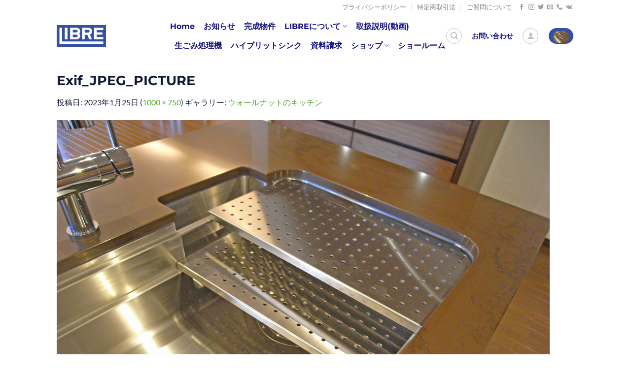

--- FILE ---
content_type: text/html; charset=UTF-8
request_url: https://libre-kitchen.com/%E7%A6%8F%E5%B2%A1%E7%9C%8C%E3%80%80o%E6%A7%98/exif_jpeg_picture-116/
body_size: 20430
content:
<!DOCTYPE html>
<html dir="ltr" lang="ja" prefix="og: https://ogp.me/ns#" class="loading-site no-js">
<head>
	<meta charset="UTF-8" />
	<link rel="profile" href="http://gmpg.org/xfn/11" />
	<link rel="pingback" href="https://libre-kitchen.com/xmlrpc.php" />

					<script>document.documentElement.className = document.documentElement.className + ' yes-js js_active js'</script>
			<script>(function(html){html.className = html.className.replace(/\bno-js\b/,'js')})(document.documentElement);</script>
<title>Exif_JPEG_PICTURE | オーダーキッチンのリブレ</title>
	<style>img:is([sizes="auto" i], [sizes^="auto," i]) { contain-intrinsic-size: 3000px 1500px }</style>
	
		<!-- All in One SEO 4.9.3 - aioseo.com -->
	<meta name="description" content="Exif_JPEG_PICTURE" />
	<meta name="robots" content="max-image-preview:large" />
	<meta name="author" content="リブレ"/>
	<link rel="canonical" href="https://libre-kitchen.com/%e7%a6%8f%e5%b2%a1%e7%9c%8c%e3%80%80o%e6%a7%98/exif_jpeg_picture-116/#main" />
	<meta name="generator" content="All in One SEO (AIOSEO) 4.9.3" />
		<meta property="og:locale" content="ja_JP" />
		<meta property="og:site_name" content="日々の" />
		<meta property="og:type" content="article" />
		<meta property="og:title" content="Exif_JPEG_PICTURE | オーダーキッチンのリブレ" />
		<meta property="og:url" content="https://libre-kitchen.com/%e7%a6%8f%e5%b2%a1%e7%9c%8c%e3%80%80o%e6%a7%98/exif_jpeg_picture-116/#main" />
		<meta property="article:published_time" content="2023-01-25T01:57:10+00:00" />
		<meta property="article:modified_time" content="2023-01-25T01:57:10+00:00" />
		<meta name="twitter:card" content="summary" />
		<meta name="twitter:title" content="Exif_JPEG_PICTURE | オーダーキッチンのリブレ" />
		<script type="application/ld+json" class="aioseo-schema">
			{"@context":"https:\/\/schema.org","@graph":[{"@type":"BreadcrumbList","@id":"https:\/\/libre-kitchen.com\/%e7%a6%8f%e5%b2%a1%e7%9c%8c%e3%80%80o%e6%a7%98\/exif_jpeg_picture-116\/#main#breadcrumblist","itemListElement":[{"@type":"ListItem","@id":"https:\/\/libre-kitchen.com#listItem","position":1,"name":"Home","item":"https:\/\/libre-kitchen.com","nextItem":{"@type":"ListItem","@id":"https:\/\/libre-kitchen.com\/%e7%a6%8f%e5%b2%a1%e7%9c%8c%e3%80%80o%e6%a7%98\/exif_jpeg_picture-116\/#main#listItem","name":"Exif_JPEG_PICTURE"}},{"@type":"ListItem","@id":"https:\/\/libre-kitchen.com\/%e7%a6%8f%e5%b2%a1%e7%9c%8c%e3%80%80o%e6%a7%98\/exif_jpeg_picture-116\/#main#listItem","position":2,"name":"Exif_JPEG_PICTURE","previousItem":{"@type":"ListItem","@id":"https:\/\/libre-kitchen.com#listItem","name":"Home"}}]},{"@type":"ItemPage","@id":"https:\/\/libre-kitchen.com\/%e7%a6%8f%e5%b2%a1%e7%9c%8c%e3%80%80o%e6%a7%98\/exif_jpeg_picture-116\/#main#itempage","url":"https:\/\/libre-kitchen.com\/%e7%a6%8f%e5%b2%a1%e7%9c%8c%e3%80%80o%e6%a7%98\/exif_jpeg_picture-116\/#main","name":"Exif_JPEG_PICTURE | \u30aa\u30fc\u30c0\u30fc\u30ad\u30c3\u30c1\u30f3\u306e\u30ea\u30d6\u30ec","description":"Exif_JPEG_PICTURE","inLanguage":"ja","isPartOf":{"@id":"https:\/\/libre-kitchen.com\/#website"},"breadcrumb":{"@id":"https:\/\/libre-kitchen.com\/%e7%a6%8f%e5%b2%a1%e7%9c%8c%e3%80%80o%e6%a7%98\/exif_jpeg_picture-116\/#main#breadcrumblist"},"author":{"@id":"https:\/\/libre-kitchen.com\/author\/libre\/#author"},"creator":{"@id":"https:\/\/libre-kitchen.com\/author\/libre\/#author"},"datePublished":"2023-01-25T10:57:10+09:00","dateModified":"2023-01-25T10:57:10+09:00"},{"@type":"Organization","@id":"https:\/\/libre-kitchen.com\/#organization","name":"\u65e5\u3005\u306e","url":"https:\/\/libre-kitchen.com\/"},{"@type":"Person","@id":"https:\/\/libre-kitchen.com\/author\/libre\/#author","url":"https:\/\/libre-kitchen.com\/author\/libre\/","name":"\u30ea\u30d6\u30ec","image":{"@type":"ImageObject","@id":"https:\/\/libre-kitchen.com\/%e7%a6%8f%e5%b2%a1%e7%9c%8c%e3%80%80o%e6%a7%98\/exif_jpeg_picture-116\/#main#authorImage","url":"https:\/\/secure.gravatar.com\/avatar\/832daba45397ca91c7510d9b149df29517787e1b4a709014915137adc4d19a3a?s=96&d=mm&r=g","width":96,"height":96,"caption":"\u30ea\u30d6\u30ec"}},{"@type":"WebSite","@id":"https:\/\/libre-kitchen.com\/#website","url":"https:\/\/libre-kitchen.com\/","name":"\u30aa\u30fc\u30c0\u30fc\u30ad\u30c3\u30c1\u30f3\u306e\u30ea\u30d6\u30ec","inLanguage":"ja","publisher":{"@id":"https:\/\/libre-kitchen.com\/#organization"}}]}
		</script>
		<!-- All in One SEO -->

<meta name="viewport" content="width=device-width, initial-scale=1" /><link rel='prefetch' href='https://libre-kitchen.com/wp-content/themes/flatsome/assets/js/flatsome.js?ver=e1ad26bd5672989785e1' />
<link rel='prefetch' href='https://libre-kitchen.com/wp-content/themes/flatsome/assets/js/chunk.slider.js?ver=3.19.14' />
<link rel='prefetch' href='https://libre-kitchen.com/wp-content/themes/flatsome/assets/js/chunk.popups.js?ver=3.19.14' />
<link rel='prefetch' href='https://libre-kitchen.com/wp-content/themes/flatsome/assets/js/chunk.tooltips.js?ver=3.19.14' />
<link rel='prefetch' href='https://libre-kitchen.com/wp-content/themes/flatsome/assets/js/woocommerce.js?ver=dd6035ce106022a74757' />
<link rel="alternate" type="application/rss+xml" title="オーダーキッチンのリブレ &raquo; フィード" href="https://libre-kitchen.com/feed/" />
<link rel="alternate" type="application/rss+xml" title="オーダーキッチンのリブレ &raquo; コメントフィード" href="https://libre-kitchen.com/comments/feed/" />
<script type="text/javascript">
/* <![CDATA[ */
window._wpemojiSettings = {"baseUrl":"https:\/\/s.w.org\/images\/core\/emoji\/16.0.1\/72x72\/","ext":".png","svgUrl":"https:\/\/s.w.org\/images\/core\/emoji\/16.0.1\/svg\/","svgExt":".svg","source":{"concatemoji":"https:\/\/libre-kitchen.com\/wp-includes\/js\/wp-emoji-release.min.js?ver=6.8.3"}};
/*! This file is auto-generated */
!function(s,n){var o,i,e;function c(e){try{var t={supportTests:e,timestamp:(new Date).valueOf()};sessionStorage.setItem(o,JSON.stringify(t))}catch(e){}}function p(e,t,n){e.clearRect(0,0,e.canvas.width,e.canvas.height),e.fillText(t,0,0);var t=new Uint32Array(e.getImageData(0,0,e.canvas.width,e.canvas.height).data),a=(e.clearRect(0,0,e.canvas.width,e.canvas.height),e.fillText(n,0,0),new Uint32Array(e.getImageData(0,0,e.canvas.width,e.canvas.height).data));return t.every(function(e,t){return e===a[t]})}function u(e,t){e.clearRect(0,0,e.canvas.width,e.canvas.height),e.fillText(t,0,0);for(var n=e.getImageData(16,16,1,1),a=0;a<n.data.length;a++)if(0!==n.data[a])return!1;return!0}function f(e,t,n,a){switch(t){case"flag":return n(e,"\ud83c\udff3\ufe0f\u200d\u26a7\ufe0f","\ud83c\udff3\ufe0f\u200b\u26a7\ufe0f")?!1:!n(e,"\ud83c\udde8\ud83c\uddf6","\ud83c\udde8\u200b\ud83c\uddf6")&&!n(e,"\ud83c\udff4\udb40\udc67\udb40\udc62\udb40\udc65\udb40\udc6e\udb40\udc67\udb40\udc7f","\ud83c\udff4\u200b\udb40\udc67\u200b\udb40\udc62\u200b\udb40\udc65\u200b\udb40\udc6e\u200b\udb40\udc67\u200b\udb40\udc7f");case"emoji":return!a(e,"\ud83e\udedf")}return!1}function g(e,t,n,a){var r="undefined"!=typeof WorkerGlobalScope&&self instanceof WorkerGlobalScope?new OffscreenCanvas(300,150):s.createElement("canvas"),o=r.getContext("2d",{willReadFrequently:!0}),i=(o.textBaseline="top",o.font="600 32px Arial",{});return e.forEach(function(e){i[e]=t(o,e,n,a)}),i}function t(e){var t=s.createElement("script");t.src=e,t.defer=!0,s.head.appendChild(t)}"undefined"!=typeof Promise&&(o="wpEmojiSettingsSupports",i=["flag","emoji"],n.supports={everything:!0,everythingExceptFlag:!0},e=new Promise(function(e){s.addEventListener("DOMContentLoaded",e,{once:!0})}),new Promise(function(t){var n=function(){try{var e=JSON.parse(sessionStorage.getItem(o));if("object"==typeof e&&"number"==typeof e.timestamp&&(new Date).valueOf()<e.timestamp+604800&&"object"==typeof e.supportTests)return e.supportTests}catch(e){}return null}();if(!n){if("undefined"!=typeof Worker&&"undefined"!=typeof OffscreenCanvas&&"undefined"!=typeof URL&&URL.createObjectURL&&"undefined"!=typeof Blob)try{var e="postMessage("+g.toString()+"("+[JSON.stringify(i),f.toString(),p.toString(),u.toString()].join(",")+"));",a=new Blob([e],{type:"text/javascript"}),r=new Worker(URL.createObjectURL(a),{name:"wpTestEmojiSupports"});return void(r.onmessage=function(e){c(n=e.data),r.terminate(),t(n)})}catch(e){}c(n=g(i,f,p,u))}t(n)}).then(function(e){for(var t in e)n.supports[t]=e[t],n.supports.everything=n.supports.everything&&n.supports[t],"flag"!==t&&(n.supports.everythingExceptFlag=n.supports.everythingExceptFlag&&n.supports[t]);n.supports.everythingExceptFlag=n.supports.everythingExceptFlag&&!n.supports.flag,n.DOMReady=!1,n.readyCallback=function(){n.DOMReady=!0}}).then(function(){return e}).then(function(){var e;n.supports.everything||(n.readyCallback(),(e=n.source||{}).concatemoji?t(e.concatemoji):e.wpemoji&&e.twemoji&&(t(e.twemoji),t(e.wpemoji)))}))}((window,document),window._wpemojiSettings);
/* ]]> */
</script>
<style id='wp-emoji-styles-inline-css' type='text/css'>

	img.wp-smiley, img.emoji {
		display: inline !important;
		border: none !important;
		box-shadow: none !important;
		height: 1em !important;
		width: 1em !important;
		margin: 0 0.07em !important;
		vertical-align: -0.1em !important;
		background: none !important;
		padding: 0 !important;
	}
</style>
<style id='wp-block-library-inline-css' type='text/css'>
:root{--wp-admin-theme-color:#007cba;--wp-admin-theme-color--rgb:0,124,186;--wp-admin-theme-color-darker-10:#006ba1;--wp-admin-theme-color-darker-10--rgb:0,107,161;--wp-admin-theme-color-darker-20:#005a87;--wp-admin-theme-color-darker-20--rgb:0,90,135;--wp-admin-border-width-focus:2px;--wp-block-synced-color:#7a00df;--wp-block-synced-color--rgb:122,0,223;--wp-bound-block-color:var(--wp-block-synced-color)}@media (min-resolution:192dpi){:root{--wp-admin-border-width-focus:1.5px}}.wp-element-button{cursor:pointer}:root{--wp--preset--font-size--normal:16px;--wp--preset--font-size--huge:42px}:root .has-very-light-gray-background-color{background-color:#eee}:root .has-very-dark-gray-background-color{background-color:#313131}:root .has-very-light-gray-color{color:#eee}:root .has-very-dark-gray-color{color:#313131}:root .has-vivid-green-cyan-to-vivid-cyan-blue-gradient-background{background:linear-gradient(135deg,#00d084,#0693e3)}:root .has-purple-crush-gradient-background{background:linear-gradient(135deg,#34e2e4,#4721fb 50%,#ab1dfe)}:root .has-hazy-dawn-gradient-background{background:linear-gradient(135deg,#faaca8,#dad0ec)}:root .has-subdued-olive-gradient-background{background:linear-gradient(135deg,#fafae1,#67a671)}:root .has-atomic-cream-gradient-background{background:linear-gradient(135deg,#fdd79a,#004a59)}:root .has-nightshade-gradient-background{background:linear-gradient(135deg,#330968,#31cdcf)}:root .has-midnight-gradient-background{background:linear-gradient(135deg,#020381,#2874fc)}.has-regular-font-size{font-size:1em}.has-larger-font-size{font-size:2.625em}.has-normal-font-size{font-size:var(--wp--preset--font-size--normal)}.has-huge-font-size{font-size:var(--wp--preset--font-size--huge)}.has-text-align-center{text-align:center}.has-text-align-left{text-align:left}.has-text-align-right{text-align:right}#end-resizable-editor-section{display:none}.aligncenter{clear:both}.items-justified-left{justify-content:flex-start}.items-justified-center{justify-content:center}.items-justified-right{justify-content:flex-end}.items-justified-space-between{justify-content:space-between}.screen-reader-text{border:0;clip-path:inset(50%);height:1px;margin:-1px;overflow:hidden;padding:0;position:absolute;width:1px;word-wrap:normal!important}.screen-reader-text:focus{background-color:#ddd;clip-path:none;color:#444;display:block;font-size:1em;height:auto;left:5px;line-height:normal;padding:15px 23px 14px;text-decoration:none;top:5px;width:auto;z-index:100000}html :where(.has-border-color){border-style:solid}html :where([style*=border-top-color]){border-top-style:solid}html :where([style*=border-right-color]){border-right-style:solid}html :where([style*=border-bottom-color]){border-bottom-style:solid}html :where([style*=border-left-color]){border-left-style:solid}html :where([style*=border-width]){border-style:solid}html :where([style*=border-top-width]){border-top-style:solid}html :where([style*=border-right-width]){border-right-style:solid}html :where([style*=border-bottom-width]){border-bottom-style:solid}html :where([style*=border-left-width]){border-left-style:solid}html :where(img[class*=wp-image-]){height:auto;max-width:100%}:where(figure){margin:0 0 1em}html :where(.is-position-sticky){--wp-admin--admin-bar--position-offset:var(--wp-admin--admin-bar--height,0px)}@media screen and (max-width:600px){html :where(.is-position-sticky){--wp-admin--admin-bar--position-offset:0px}}
</style>
<link rel='stylesheet' id='contact-form-7-css' href='https://libre-kitchen.com/wp-content/plugins/contact-form-7/includes/css/styles.css?ver=6.1.4' type='text/css' media='all' />
<style id='woocommerce-inline-inline-css' type='text/css'>
.woocommerce form .form-row .required { visibility: visible; }
</style>
<link rel='stylesheet' id='brands-styles-css' href='https://libre-kitchen.com/wp-content/plugins/woocommerce/assets/css/brands.css?ver=9.9.6' type='text/css' media='all' />
<link rel='stylesheet' id='flatsome-woocommerce-wishlist-css' href='https://libre-kitchen.com/wp-content/themes/flatsome/inc/integrations/wc-yith-wishlist/wishlist.css?ver=3.19.14' type='text/css' media='all' />
<link rel='stylesheet' id='flatsome-main-css' href='https://libre-kitchen.com/wp-content/themes/flatsome/assets/css/flatsome.css?ver=3.19.14' type='text/css' media='all' />
<style id='flatsome-main-inline-css' type='text/css'>
@font-face {
				font-family: "fl-icons";
				font-display: block;
				src: url(https://libre-kitchen.com/wp-content/themes/flatsome/assets/css/icons/fl-icons.eot?v=3.19.14);
				src:
					url(https://libre-kitchen.com/wp-content/themes/flatsome/assets/css/icons/fl-icons.eot#iefix?v=3.19.14) format("embedded-opentype"),
					url(https://libre-kitchen.com/wp-content/themes/flatsome/assets/css/icons/fl-icons.woff2?v=3.19.14) format("woff2"),
					url(https://libre-kitchen.com/wp-content/themes/flatsome/assets/css/icons/fl-icons.ttf?v=3.19.14) format("truetype"),
					url(https://libre-kitchen.com/wp-content/themes/flatsome/assets/css/icons/fl-icons.woff?v=3.19.14) format("woff"),
					url(https://libre-kitchen.com/wp-content/themes/flatsome/assets/css/icons/fl-icons.svg?v=3.19.14#fl-icons) format("svg");
			}
</style>
<link rel='stylesheet' id='flatsome-shop-css' href='https://libre-kitchen.com/wp-content/themes/flatsome/assets/css/flatsome-shop.css?ver=3.19.14' type='text/css' media='all' />
<link rel='stylesheet' id='flatsome-style-css' href='https://libre-kitchen.com/wp-content/themes/flatsome/style.css?ver=3.19.14' type='text/css' media='all' />
<script type="text/javascript">
            window._nslDOMReady = (function () {
                const executedCallbacks = new Set();
            
                return function (callback) {
                    /**
                    * Third parties might dispatch DOMContentLoaded events, so we need to ensure that we only run our callback once!
                    */
                    if (executedCallbacks.has(callback)) return;
            
                    const wrappedCallback = function () {
                        if (executedCallbacks.has(callback)) return;
                        executedCallbacks.add(callback);
                        callback();
                    };
            
                    if (document.readyState === "complete" || document.readyState === "interactive") {
                        wrappedCallback();
                    } else {
                        document.addEventListener("DOMContentLoaded", wrappedCallback);
                    }
                };
            })();
        </script><script type="text/javascript" src="https://libre-kitchen.com/wp-includes/js/jquery/jquery.min.js?ver=3.7.1" id="jquery-core-js"></script>
<script type="text/javascript" src="https://libre-kitchen.com/wp-includes/js/jquery/jquery-migrate.min.js?ver=3.4.1" id="jquery-migrate-js"></script>
<script type="text/javascript" src="https://libre-kitchen.com/wp-content/plugins/woocommerce/assets/js/jquery-blockui/jquery.blockUI.min.js?ver=2.7.0-wc.9.9.6" id="jquery-blockui-js" data-wp-strategy="defer"></script>
<script type="text/javascript" id="wc-add-to-cart-js-extra">
/* <![CDATA[ */
var wc_add_to_cart_params = {"ajax_url":"\/wp-admin\/admin-ajax.php","wc_ajax_url":"\/?wc-ajax=%%endpoint%%","i18n_view_cart":"\u304a\u8cb7\u3044\u7269\u30ab\u30b4\u3092\u8868\u793a","cart_url":"https:\/\/libre-kitchen.com\/cart\/","is_cart":"","cart_redirect_after_add":"no"};
/* ]]> */
</script>
<script type="text/javascript" src="https://libre-kitchen.com/wp-content/plugins/woocommerce/assets/js/frontend/add-to-cart.min.js?ver=9.9.6" id="wc-add-to-cart-js" defer="defer" data-wp-strategy="defer"></script>
<script type="text/javascript" src="https://libre-kitchen.com/wp-content/plugins/woocommerce/assets/js/js-cookie/js.cookie.min.js?ver=2.1.4-wc.9.9.6" id="js-cookie-js" data-wp-strategy="defer"></script>
<link rel="https://api.w.org/" href="https://libre-kitchen.com/wp-json/" /><link rel="alternate" title="JSON" type="application/json" href="https://libre-kitchen.com/wp-json/wp/v2/media/6134" /><link rel="EditURI" type="application/rsd+xml" title="RSD" href="https://libre-kitchen.com/xmlrpc.php?rsd" />
<meta name="generator" content="WordPress 6.8.3" />
<meta name="generator" content="WooCommerce 9.9.6" />
<link rel='shortlink' href='https://libre-kitchen.com/?p=6134' />
<link rel="alternate" title="oEmbed (JSON)" type="application/json+oembed" href="https://libre-kitchen.com/wp-json/oembed/1.0/embed?url=https%3A%2F%2Flibre-kitchen.com%2F%25e7%25a6%258f%25e5%25b2%25a1%25e7%259c%258c%25e3%2580%2580o%25e6%25a7%2598%2Fexif_jpeg_picture-116%2F%23main" />
<link rel="alternate" title="oEmbed (XML)" type="text/xml+oembed" href="https://libre-kitchen.com/wp-json/oembed/1.0/embed?url=https%3A%2F%2Flibre-kitchen.com%2F%25e7%25a6%258f%25e5%25b2%25a1%25e7%259c%258c%25e3%2580%2580o%25e6%25a7%2598%2Fexif_jpeg_picture-116%2F%23main&#038;format=xml" />
	<noscript><style>.woocommerce-product-gallery{ opacity: 1 !important; }</style></noscript>
	<link rel="icon" href="https://libre-kitchen.com/wp-content/uploads/2021/08/cropped-logo2021-32x32.png" sizes="32x32" />
<link rel="icon" href="https://libre-kitchen.com/wp-content/uploads/2021/08/cropped-logo2021-192x192.png" sizes="192x192" />
<link rel="apple-touch-icon" href="https://libre-kitchen.com/wp-content/uploads/2021/08/cropped-logo2021-180x180.png" />
<meta name="msapplication-TileImage" content="https://libre-kitchen.com/wp-content/uploads/2021/08/cropped-logo2021-270x270.png" />
<style id="custom-css" type="text/css">:root {--primary-color: #3451a2;--fs-color-primary: #3451a2;--fs-color-secondary: #34a386;--fs-color-success: #101a33;--fs-color-alert: #a33452;--fs-experimental-link-color: #52a334;--fs-experimental-link-color-hover: #111;}.tooltipster-base {--tooltip-color: #fff;--tooltip-bg-color: #000;}.off-canvas-right .mfp-content, .off-canvas-left .mfp-content {--drawer-width: 300px;}.off-canvas .mfp-content.off-canvas-cart {--drawer-width: 360px;}.header-main{height: 86px}#logo img{max-height: 86px}#logo{width:200px;}#logo a{max-width:100px;}.header-top{min-height: 20px}.transparent .header-main{height: 86px}.transparent #logo img{max-height: 86px}.has-transparent + .page-title:first-of-type,.has-transparent + #main > .page-title,.has-transparent + #main > div > .page-title,.has-transparent + #main .page-header-wrapper:first-of-type .page-title{padding-top: 116px;}.transparent .header-wrapper{background-color: rgba(51,51,51,0.37)!important;}.transparent .top-divider{display: none;}.header.show-on-scroll,.stuck .header-main{height:70px!important}.stuck #logo img{max-height: 70px!important}.search-form{ width: 60%;}.header-bg-color {background-color: #ffffff}.header-bottom {background-color: #f1f1f1}.header-main .nav > li > a{line-height: 16px }@media (max-width: 549px) {.header-main{height: 70px}#logo img{max-height: 70px}}.header-top{background-color:#ffffff!important;}body{color: #101a33}h1,h2,h3,h4,h5,h6,.heading-font{color: #101a33;}body{font-family: Lato, sans-serif;}.nav > li > a {font-family: Montserrat, sans-serif;}.mobile-sidebar-levels-2 .nav > li > ul > li > a {font-family: Montserrat, sans-serif;}.nav > li > a,.mobile-sidebar-levels-2 .nav > li > ul > li > a {font-weight: 700;font-style: normal;}h1,h2,h3,h4,h5,h6,.heading-font, .off-canvas-center .nav-sidebar.nav-vertical > li > a{font-family: Montserrat, sans-serif;}.alt-font{font-family: "Dancing Script", sans-serif;}.alt-font {font-weight: 400!important;font-style: normal!important;}.header:not(.transparent) .header-nav-main.nav > li > a {color: #131385;}.header:not(.transparent) .header-nav-main.nav > li > a:hover,.header:not(.transparent) .header-nav-main.nav > li.active > a,.header:not(.transparent) .header-nav-main.nav > li.current > a,.header:not(.transparent) .header-nav-main.nav > li > a.active,.header:not(.transparent) .header-nav-main.nav > li > a.current{color: #34a386;}.header-nav-main.nav-line-bottom > li > a:before,.header-nav-main.nav-line-grow > li > a:before,.header-nav-main.nav-line > li > a:before,.header-nav-main.nav-box > li > a:hover,.header-nav-main.nav-box > li.active > a,.header-nav-main.nav-pills > li > a:hover,.header-nav-main.nav-pills > li.active > a{color:#FFF!important;background-color: #34a386;}.shop-page-title.featured-title .title-overlay{background-color: rgba(0,0,0,0.3);}@media screen and (min-width: 550px){.products .box-vertical .box-image{min-width: 247px!important;width: 247px!important;}}.footer-2{background-image: url('http://libre-kitchen.com/wp-content/uploads/2020/07/bg_main.gif');}.footer-1{background-color: #ffffff}.footer-2{background-color: rgba(119,119,119,0)}.absolute-footer, html{background-color: rgba(52,163,134,0)}.nav-vertical-fly-out > li + li {border-top-width: 1px; border-top-style: solid;}/* Custom CSS */.recaptcha_policy {padding: 0;margin: 0;text-align: center;font-size: 11px !important;color: #444 !important;}.recaptcha_policy a {font-size: 11px !important;color: #111 !important;}.grecaptcha-badge { visibility: hidden; }.label-new.menu-item > a:after{content:"New";}.label-hot.menu-item > a:after{content:"Hot";}.label-sale.menu-item > a:after{content:"Sale";}.label-popular.menu-item > a:after{content:"人気";}</style><style id="kirki-inline-styles">/* cyrillic-ext */
@font-face {
  font-family: 'Montserrat';
  font-style: normal;
  font-weight: 400;
  font-display: swap;
  src: url(https://libre-kitchen.com/wp-content/fonts/montserrat/JTUSjIg1_i6t8kCHKm459WRhyzbi.woff2) format('woff2');
  unicode-range: U+0460-052F, U+1C80-1C8A, U+20B4, U+2DE0-2DFF, U+A640-A69F, U+FE2E-FE2F;
}
/* cyrillic */
@font-face {
  font-family: 'Montserrat';
  font-style: normal;
  font-weight: 400;
  font-display: swap;
  src: url(https://libre-kitchen.com/wp-content/fonts/montserrat/JTUSjIg1_i6t8kCHKm459W1hyzbi.woff2) format('woff2');
  unicode-range: U+0301, U+0400-045F, U+0490-0491, U+04B0-04B1, U+2116;
}
/* vietnamese */
@font-face {
  font-family: 'Montserrat';
  font-style: normal;
  font-weight: 400;
  font-display: swap;
  src: url(https://libre-kitchen.com/wp-content/fonts/montserrat/JTUSjIg1_i6t8kCHKm459WZhyzbi.woff2) format('woff2');
  unicode-range: U+0102-0103, U+0110-0111, U+0128-0129, U+0168-0169, U+01A0-01A1, U+01AF-01B0, U+0300-0301, U+0303-0304, U+0308-0309, U+0323, U+0329, U+1EA0-1EF9, U+20AB;
}
/* latin-ext */
@font-face {
  font-family: 'Montserrat';
  font-style: normal;
  font-weight: 400;
  font-display: swap;
  src: url(https://libre-kitchen.com/wp-content/fonts/montserrat/JTUSjIg1_i6t8kCHKm459Wdhyzbi.woff2) format('woff2');
  unicode-range: U+0100-02BA, U+02BD-02C5, U+02C7-02CC, U+02CE-02D7, U+02DD-02FF, U+0304, U+0308, U+0329, U+1D00-1DBF, U+1E00-1E9F, U+1EF2-1EFF, U+2020, U+20A0-20AB, U+20AD-20C0, U+2113, U+2C60-2C7F, U+A720-A7FF;
}
/* latin */
@font-face {
  font-family: 'Montserrat';
  font-style: normal;
  font-weight: 400;
  font-display: swap;
  src: url(https://libre-kitchen.com/wp-content/fonts/montserrat/JTUSjIg1_i6t8kCHKm459Wlhyw.woff2) format('woff2');
  unicode-range: U+0000-00FF, U+0131, U+0152-0153, U+02BB-02BC, U+02C6, U+02DA, U+02DC, U+0304, U+0308, U+0329, U+2000-206F, U+20AC, U+2122, U+2191, U+2193, U+2212, U+2215, U+FEFF, U+FFFD;
}
/* cyrillic-ext */
@font-face {
  font-family: 'Montserrat';
  font-style: normal;
  font-weight: 700;
  font-display: swap;
  src: url(https://libre-kitchen.com/wp-content/fonts/montserrat/JTUSjIg1_i6t8kCHKm459WRhyzbi.woff2) format('woff2');
  unicode-range: U+0460-052F, U+1C80-1C8A, U+20B4, U+2DE0-2DFF, U+A640-A69F, U+FE2E-FE2F;
}
/* cyrillic */
@font-face {
  font-family: 'Montserrat';
  font-style: normal;
  font-weight: 700;
  font-display: swap;
  src: url(https://libre-kitchen.com/wp-content/fonts/montserrat/JTUSjIg1_i6t8kCHKm459W1hyzbi.woff2) format('woff2');
  unicode-range: U+0301, U+0400-045F, U+0490-0491, U+04B0-04B1, U+2116;
}
/* vietnamese */
@font-face {
  font-family: 'Montserrat';
  font-style: normal;
  font-weight: 700;
  font-display: swap;
  src: url(https://libre-kitchen.com/wp-content/fonts/montserrat/JTUSjIg1_i6t8kCHKm459WZhyzbi.woff2) format('woff2');
  unicode-range: U+0102-0103, U+0110-0111, U+0128-0129, U+0168-0169, U+01A0-01A1, U+01AF-01B0, U+0300-0301, U+0303-0304, U+0308-0309, U+0323, U+0329, U+1EA0-1EF9, U+20AB;
}
/* latin-ext */
@font-face {
  font-family: 'Montserrat';
  font-style: normal;
  font-weight: 700;
  font-display: swap;
  src: url(https://libre-kitchen.com/wp-content/fonts/montserrat/JTUSjIg1_i6t8kCHKm459Wdhyzbi.woff2) format('woff2');
  unicode-range: U+0100-02BA, U+02BD-02C5, U+02C7-02CC, U+02CE-02D7, U+02DD-02FF, U+0304, U+0308, U+0329, U+1D00-1DBF, U+1E00-1E9F, U+1EF2-1EFF, U+2020, U+20A0-20AB, U+20AD-20C0, U+2113, U+2C60-2C7F, U+A720-A7FF;
}
/* latin */
@font-face {
  font-family: 'Montserrat';
  font-style: normal;
  font-weight: 700;
  font-display: swap;
  src: url(https://libre-kitchen.com/wp-content/fonts/montserrat/JTUSjIg1_i6t8kCHKm459Wlhyw.woff2) format('woff2');
  unicode-range: U+0000-00FF, U+0131, U+0152-0153, U+02BB-02BC, U+02C6, U+02DA, U+02DC, U+0304, U+0308, U+0329, U+2000-206F, U+20AC, U+2122, U+2191, U+2193, U+2212, U+2215, U+FEFF, U+FFFD;
}/* latin-ext */
@font-face {
  font-family: 'Lato';
  font-style: normal;
  font-weight: 400;
  font-display: swap;
  src: url(https://libre-kitchen.com/wp-content/fonts/lato/S6uyw4BMUTPHjxAwXjeu.woff2) format('woff2');
  unicode-range: U+0100-02BA, U+02BD-02C5, U+02C7-02CC, U+02CE-02D7, U+02DD-02FF, U+0304, U+0308, U+0329, U+1D00-1DBF, U+1E00-1E9F, U+1EF2-1EFF, U+2020, U+20A0-20AB, U+20AD-20C0, U+2113, U+2C60-2C7F, U+A720-A7FF;
}
/* latin */
@font-face {
  font-family: 'Lato';
  font-style: normal;
  font-weight: 400;
  font-display: swap;
  src: url(https://libre-kitchen.com/wp-content/fonts/lato/S6uyw4BMUTPHjx4wXg.woff2) format('woff2');
  unicode-range: U+0000-00FF, U+0131, U+0152-0153, U+02BB-02BC, U+02C6, U+02DA, U+02DC, U+0304, U+0308, U+0329, U+2000-206F, U+20AC, U+2122, U+2191, U+2193, U+2212, U+2215, U+FEFF, U+FFFD;
}/* vietnamese */
@font-face {
  font-family: 'Dancing Script';
  font-style: normal;
  font-weight: 400;
  font-display: swap;
  src: url(https://libre-kitchen.com/wp-content/fonts/dancing-script/If2cXTr6YS-zF4S-kcSWSVi_sxjsohD9F50Ruu7BMSo3Rep8ltA.woff2) format('woff2');
  unicode-range: U+0102-0103, U+0110-0111, U+0128-0129, U+0168-0169, U+01A0-01A1, U+01AF-01B0, U+0300-0301, U+0303-0304, U+0308-0309, U+0323, U+0329, U+1EA0-1EF9, U+20AB;
}
/* latin-ext */
@font-face {
  font-family: 'Dancing Script';
  font-style: normal;
  font-weight: 400;
  font-display: swap;
  src: url(https://libre-kitchen.com/wp-content/fonts/dancing-script/If2cXTr6YS-zF4S-kcSWSVi_sxjsohD9F50Ruu7BMSo3ROp8ltA.woff2) format('woff2');
  unicode-range: U+0100-02BA, U+02BD-02C5, U+02C7-02CC, U+02CE-02D7, U+02DD-02FF, U+0304, U+0308, U+0329, U+1D00-1DBF, U+1E00-1E9F, U+1EF2-1EFF, U+2020, U+20A0-20AB, U+20AD-20C0, U+2113, U+2C60-2C7F, U+A720-A7FF;
}
/* latin */
@font-face {
  font-family: 'Dancing Script';
  font-style: normal;
  font-weight: 400;
  font-display: swap;
  src: url(https://libre-kitchen.com/wp-content/fonts/dancing-script/If2cXTr6YS-zF4S-kcSWSVi_sxjsohD9F50Ruu7BMSo3Sup8.woff2) format('woff2');
  unicode-range: U+0000-00FF, U+0131, U+0152-0153, U+02BB-02BC, U+02C6, U+02DA, U+02DC, U+0304, U+0308, U+0329, U+2000-206F, U+20AC, U+2122, U+2191, U+2193, U+2212, U+2215, U+FEFF, U+FFFD;
}</style></head>

<body class="attachment wp-singular attachment-template-default single single-attachment postid-6134 attachmentid-6134 attachment-jpeg wp-theme-flatsome theme-flatsome woocommerce-no-js lightbox nav-dropdown-has-arrow nav-dropdown-has-shadow nav-dropdown-has-border">


<a class="skip-link screen-reader-text" href="#main">Skip to content</a>

<div id="wrapper">

	
	<header id="header" class="header has-sticky sticky-jump">
		<div class="header-wrapper">
			<div id="top-bar" class="header-top hide-for-sticky hide-for-medium">
    <div class="flex-row container">
      <div class="flex-col hide-for-medium flex-left">
          <ul class="nav nav-left medium-nav-center nav-small  nav-divided">
                        </ul>
      </div>

      <div class="flex-col hide-for-medium flex-center">
          <ul class="nav nav-center nav-small  nav-divided">
                        </ul>
      </div>

      <div class="flex-col hide-for-medium flex-right">
         <ul class="nav top-bar-nav nav-right nav-small  nav-divided">
              <li id="menu-item-384" class="menu-item menu-item-type-post_type menu-item-object-page menu-item-privacy-policy menu-item-384 menu-item-design-default"><a href="https://libre-kitchen.com/privacy/" class="nav-top-link">プライバシーポリシー</a></li>
<li id="menu-item-383" class="menu-item menu-item-type-post_type menu-item-object-page menu-item-383 menu-item-design-default"><a href="https://libre-kitchen.com/tokutei/" class="nav-top-link">特定商取引法</a></li>
<li id="menu-item-1207" class="menu-item menu-item-type-post_type menu-item-object-page menu-item-1207 menu-item-design-default"><a href="https://libre-kitchen.com/%e3%81%94%e8%b3%aa%e5%95%8f%e3%81%ab%e3%81%a4%e3%81%84%e3%81%a6/" class="nav-top-link">ご質問について</a></li>
<li class="html header-social-icons ml-0">
	<div class="social-icons follow-icons" ><a href="https://www.facebook.com/LIBRE--158083634250094/" target="_blank" data-label="Facebook" class="icon plain facebook tooltip" title="Facebookでフォロー" aria-label="Facebookでフォロー" rel="noopener nofollow" ><i class="icon-facebook" ></i></a><a href="https://www.instagram.com/libre.kitchen/" target="_blank" data-label="Instagram" class="icon plain instagram tooltip" title="インスタでフォロー" aria-label="インスタでフォロー" rel="noopener nofollow" ><i class="icon-instagram" ></i></a><a href="https://twitter.com/librekitchen" data-label="Twitter" target="_blank" class="icon plain twitter tooltip" title="Twitterでフォロー" aria-label="Twitterでフォロー" rel="noopener nofollow" ><i class="icon-twitter" ></i></a><a href="mailto:libre@celery.ocn.ne.jp" data-label="E-mail" target="_blank" class="icon plain email tooltip" title="メールをどうぞ" aria-label="メールをどうぞ" rel="nofollow noopener" ><i class="icon-envelop" ></i></a><a href="tel:092-713-7765" data-label="Phone" target="_blank" class="icon plain phone tooltip" title="Call us" aria-label="Call us" rel="nofollow noopener" ><i class="icon-phone" ></i></a><a href="https://libre7.exblog.jp/" data-label="VKontakte" target="_blank" class="icon plain vk tooltip" title="Follow on VKontakte" aria-label="Follow on VKontakte" rel="noopener nofollow" ><i class="icon-vk" ></i></a></div></li>
          </ul>
      </div>

      
    </div>
</div>
<div id="masthead" class="header-main ">
      <div class="header-inner flex-row container logo-left medium-logo-center" role="navigation">

          <!-- Logo -->
          <div id="logo" class="flex-col logo">
            
<!-- Header logo -->
<a href="https://libre-kitchen.com/" title="オーダーキッチンのリブレ" rel="home">
		<img width="1000" height="750" src="https://libre-kitchen.com/wp-content/uploads/2015/05/f.f.f.y.m.008.jpg" class="header-logo-sticky" alt="オーダーキッチンのリブレ"/><img width="343" height="150" src="https://libre-kitchen.com/wp-content/uploads/2021/08/logo2021.png" class="header_logo header-logo" alt="オーダーキッチンのリブレ"/><img  width="1000" height="750" src="https://libre-kitchen.com/wp-content/uploads/2015/05/f.f.f.y.m.008.jpg" class="header-logo-dark" alt="オーダーキッチンのリブレ"/></a>
          </div>

          <!-- Mobile Left Elements -->
          <div class="flex-col show-for-medium flex-left">
            <ul class="mobile-nav nav nav-left ">
              <li class="nav-icon has-icon">
  <div class="header-button">		<a href="#" data-open="#main-menu" data-pos="left" data-bg="main-menu-overlay" data-color="" class="icon primary button circle is-small" aria-label="Menu" aria-controls="main-menu" aria-expanded="false">

		  <i class="icon-menu" ></i>
		  		</a>
	 </div> </li>
            </ul>
          </div>

          <!-- Left Elements -->
          <div class="flex-col hide-for-medium flex-left
            flex-grow">
            <ul class="header-nav header-nav-main nav nav-left  nav-line-grow nav-size-large nav-spacing-medium" >
              <li id="menu-item-428" class="menu-item menu-item-type-custom menu-item-object-custom menu-item-home menu-item-428 menu-item-design-default"><a href="http://libre-kitchen.com/" class="nav-top-link">Home</a></li>
<li id="menu-item-1383" class="menu-item menu-item-type-taxonomy menu-item-object-category menu-item-1383 menu-item-design-default"><a href="https://libre-kitchen.com/category/whats-new/" class="nav-top-link">お知らせ</a></li>
<li id="menu-item-1139" class="menu-item menu-item-type-taxonomy menu-item-object-category menu-item-1139 menu-item-design-default"><a href="https://libre-kitchen.com/category/kansei/" class="nav-top-link">完成物件</a></li>
<li id="menu-item-1214" class="menu-item menu-item-type-post_type menu-item-object-page menu-item-has-children menu-item-1214 menu-item-design-default has-dropdown"><a href="https://libre-kitchen.com/libre%e3%81%ab%e3%81%a4%e3%81%84%e3%81%a6/" class="nav-top-link" aria-expanded="false" aria-haspopup="menu">LIBREについて<i class="icon-angle-down" ></i></a>
<ul class="sub-menu nav-dropdown nav-dropdown-default">
	<li id="menu-item-1212" class="menu-item menu-item-type-post_type menu-item-object-page menu-item-1212"><a href="https://libre-kitchen.com/%e3%81%94%e8%b3%aa%e5%95%8f%e3%81%ab%e3%81%a4%e3%81%84%e3%81%a6/">ご質問について</a></li>
	<li id="menu-item-1210" class="menu-item menu-item-type-post_type menu-item-object-page menu-item-1210"><a href="https://libre-kitchen.com/%e3%83%aa%e3%83%b3%e3%82%af%e9%9b%86/">リンク集</a></li>
	<li id="menu-item-1208" class="menu-item menu-item-type-post_type menu-item-object-page menu-item-1208"><a href="https://libre-kitchen.com/%e6%b1%82%e4%ba%ba%e6%83%85%e5%a0%b1/">求人情報</a></li>
</ul>
</li>
<li id="menu-item-7367" class="menu-item menu-item-type-post_type menu-item-object-page menu-item-7367 menu-item-design-default"><a href="https://libre-kitchen.com/%e5%8f%96%e6%89%b1%e8%aa%ac%e6%98%8e%e5%8b%95%e7%94%bb/" class="nav-top-link">取扱説明(動画)</a></li>
<li id="menu-item-1213" class="menu-item menu-item-type-post_type menu-item-object-page menu-item-1213 menu-item-design-default"><a href="https://libre-kitchen.com/%e7%94%9f%e3%82%b4%e3%83%9f%e5%87%a6%e7%90%86%e3%82%b7%e3%82%b9%e3%83%86%e3%83%a0/" class="nav-top-link">生ごみ処理機</a></li>
<li id="menu-item-8160" class="menu-item menu-item-type-post_type menu-item-object-page menu-item-8160 menu-item-design-default"><a href="https://libre-kitchen.com/%e3%83%8f%e3%82%a4%e3%83%96%e3%83%aa%e3%83%83%e3%83%88%e3%82%b7%e3%83%b3%e3%82%af/" class="nav-top-link">ハイブリットシンク</a></li>
<li id="menu-item-1211" class="menu-item menu-item-type-post_type menu-item-object-page menu-item-1211 menu-item-design-default"><a href="https://libre-kitchen.com/%e8%b3%87%e6%96%99%e8%ab%8b%e6%b1%82/" class="nav-top-link">資料請求</a></li>
<li id="menu-item-325" class="menu-item menu-item-type-post_type menu-item-object-page menu-item-has-children menu-item-325 menu-item-design-default has-dropdown"><a href="https://libre-kitchen.com/shop/" class="nav-top-link" aria-expanded="false" aria-haspopup="menu">ショップ<i class="icon-angle-down" ></i></a>
<ul class="sub-menu nav-dropdown nav-dropdown-default">
	<li id="menu-item-1328" class="menu-item menu-item-type-custom menu-item-object-custom menu-item-1328"><a href="http://libre-kitchen.com/shop/">販売中の商品</a></li>
	<li id="menu-item-381" class="menu-item menu-item-type-post_type menu-item-object-page menu-item-381"><a href="https://libre-kitchen.com/tokutei/">特定商取引法・送料</a></li>
	<li id="menu-item-382" class="menu-item menu-item-type-post_type menu-item-object-page menu-item-privacy-policy menu-item-382"><a href="https://libre-kitchen.com/privacy/">プライバシー</a></li>
</ul>
</li>
<li id="menu-item-1209" class="menu-item menu-item-type-post_type menu-item-object-page menu-item-1209 menu-item-design-default"><a href="https://libre-kitchen.com/%e4%bc%9a%e7%a4%be%e6%a6%82%e8%a6%81%e3%83%bb%e3%82%b7%e3%83%a7%e3%83%bc%e3%83%ab%e3%83%bc%e3%83%a0/" class="nav-top-link">ショールーム</a></li>
            </ul>
          </div>

          <!-- Right Elements -->
          <div class="flex-col hide-for-medium flex-right">
            <ul class="header-nav header-nav-main nav nav-right  nav-line-grow nav-size-large nav-spacing-medium">
              <li class="header-search header-search-dropdown has-icon has-dropdown menu-item-has-children">
	<div class="header-button">	<a href="#" aria-label="検索" class="icon button circle is-outline is-small"><i class="icon-search" ></i></a>
	</div>	<ul class="nav-dropdown nav-dropdown-default">
	 	<li class="header-search-form search-form html relative has-icon">
	<div class="header-search-form-wrapper">
		<div class="searchform-wrapper ux-search-box relative form-flat is-normal"><form role="search" method="get" class="searchform" action="https://libre-kitchen.com/">
	<div class="flex-row relative">
						<div class="flex-col flex-grow">
			<label class="screen-reader-text" for="woocommerce-product-search-field-0">検索対象:</label>
			<input type="search" id="woocommerce-product-search-field-0" class="search-field mb-0" placeholder="検索&hellip;" value="" name="s" />
			<input type="hidden" name="post_type" value="product" />
					</div>
		<div class="flex-col">
			<button type="submit" value="検索" class="ux-search-submit submit-button secondary button  icon mb-0" aria-label="Submit">
				<i class="icon-search" ></i>			</button>
		</div>
	</div>
	<div class="live-search-results text-left z-top"></div>
</form>
</div>	</div>
</li>
	</ul>
</li>
<li class="html custom html_topbar_left"><a href="https://docs.google.com/forms/d/1l70FWxGtyzhCieHl1pV7fZlQjRwpmV_Iym6GgYeJVGY/edit" class="conversion-tracking">お問い合わせ</a></li>
<li class="account-item has-icon" >
<div class="header-button">
	<a href="https://libre-kitchen.com/my-account/" class="nav-top-link nav-top-not-logged-in icon button circle is-outline is-small icon button circle is-outline is-small" title="ログイン" aria-label="ログイン" data-open="#login-form-popup" >
		<i class="icon-user" ></i>	</a>


</div>

</li>
<li class="cart-item has-icon">
<div class="header-button">
<a href="https://libre-kitchen.com/cart/" class="header-cart-link icon primary button circle is-small off-canvas-toggle nav-top-link" title="お買い物カゴ" data-open="#cart-popup" data-class="off-canvas-cart" data-pos="right" >


  <span class="image-icon header-cart-icon" data-icon-label="0">
	<img class="cart-img-icon" alt="お買い物カゴ" src="https://libre-kitchen.com/wp-content/uploads/2015/05/f.f.f.y.m.008.jpg" width="1000" height="750"/>
  </span>
</a>
</div>


  <!-- Cart Sidebar Popup -->
  <div id="cart-popup" class="mfp-hide">
  <div class="cart-popup-inner inner-padding cart-popup-inner--sticky">
      <div class="cart-popup-title text-center">
          <span class="heading-font uppercase">お買い物カゴ</span>
          <div class="is-divider"></div>
      </div>
	  <div class="widget_shopping_cart">
		  <div class="widget_shopping_cart_content">
			  

	<div class="ux-mini-cart-empty flex flex-row-col text-center pt pb">
				<div class="ux-mini-cart-empty-icon">
			<svg xmlns="http://www.w3.org/2000/svg" viewBox="0 0 17 19" style="opacity:.1;height:80px;">
				<path d="M8.5 0C6.7 0 5.3 1.2 5.3 2.7v2H2.1c-.3 0-.6.3-.7.7L0 18.2c0 .4.2.8.6.8h15.7c.4 0 .7-.3.7-.7v-.1L15.6 5.4c0-.3-.3-.6-.7-.6h-3.2v-2c0-1.6-1.4-2.8-3.2-2.8zM6.7 2.7c0-.8.8-1.4 1.8-1.4s1.8.6 1.8 1.4v2H6.7v-2zm7.5 3.4 1.3 11.5h-14L2.8 6.1h2.5v1.4c0 .4.3.7.7.7.4 0 .7-.3.7-.7V6.1h3.5v1.4c0 .4.3.7.7.7s.7-.3.7-.7V6.1h2.6z" fill-rule="evenodd" clip-rule="evenodd" fill="currentColor"></path>
			</svg>
		</div>
				<p class="woocommerce-mini-cart__empty-message empty">お買い物カゴに商品がありません。</p>
					<p class="return-to-shop">
				<a class="button primary wc-backward" href="https://libre-kitchen.com/shop/">
					ショップに戻る				</a>
			</p>
				</div>


		  </div>
	  </div>
              </div>
  </div>

</li>
            </ul>
          </div>

          <!-- Mobile Right Elements -->
          <div class="flex-col show-for-medium flex-right">
            <ul class="mobile-nav nav nav-right ">
              <li class="cart-item has-icon">

<div class="header-button">
		<a href="https://libre-kitchen.com/cart/" class="header-cart-link icon primary button circle is-small off-canvas-toggle nav-top-link" title="お買い物カゴ" data-open="#cart-popup" data-class="off-canvas-cart" data-pos="right" >

  <span class="image-icon header-cart-icon" data-icon-label="0">
	<img class="cart-img-icon" alt="お買い物カゴ" src="https://libre-kitchen.com/wp-content/uploads/2015/05/f.f.f.y.m.008.jpg" width="1000" height="750"/>
  </span>
</a>
</div>
</li>
            </ul>
          </div>

      </div>

      </div>

<div class="header-bg-container fill"><div class="header-bg-image fill"></div><div class="header-bg-color fill"></div></div>		</div>
	</header>

	
	<main id="main" class="">

	<div id="primary" class="content-area image-attachment page-wrapper">
		<div id="content" class="site-content" role="main">
			<div class="row">
				<div class="large-12 columns">

				
					<article id="post-6134" class="post-6134 attachment type-attachment status-inherit hentry">
						<header class="entry-header">
							<h1 class="entry-title">Exif_JPEG_PICTURE</h1>

							<div class="entry-meta">
								投稿日: <span class="entry-date"><time class="entry-date" datetime="2023-01-25T10:57:10+09:00" pubdate>2023年1月25日</time></span> (<a href="https://libre-kitchen.com/wp-content/uploads/2015/05/f.f.f.y.m.008.jpg" title="フルサイズ画像へのリンク">1000 &times; 750</a>) ギャラリー: <a href="https://libre-kitchen.com/%e7%a6%8f%e5%b2%a1%e7%9c%8c%e3%80%80o%e6%a7%98/" title="ウォールナットのキッチン へ戻る"rel="gallery">ウォールナットのキッチン</a>															</div>
						</header>

						<div class="entry-content">

							<div class="entry-attachment">
								<div class="attachment">
									
									<a href="https://libre-kitchen.com/%e7%a6%8f%e5%b2%a1%e7%9c%8c%e3%80%80o%e6%a7%98/exif_jpeg_picture-117/#main" title="Exif_JPEG_PICTURE" rel="attachment"><img width="1000" height="750" src="https://libre-kitchen.com/wp-content/uploads/2015/05/f.f.f.y.m.008.jpg" class="attachment-1200x1200 size-1200x1200" alt="" decoding="async" fetchpriority="high" srcset="https://libre-kitchen.com/wp-content/uploads/2015/05/f.f.f.y.m.008.jpg 1000w, https://libre-kitchen.com/wp-content/uploads/2015/05/f.f.f.y.m.008-533x400.jpg 533w, https://libre-kitchen.com/wp-content/uploads/2015/05/f.f.f.y.m.008-768x576.jpg 768w, https://libre-kitchen.com/wp-content/uploads/2015/05/f.f.f.y.m.008-510x383.jpg 510w" sizes="(max-width: 1000px) 100vw, 1000px" /></a>
								</div>

																<div class="entry-caption">
									<p>Exif_JPEG_PICTURE</p>
								</div>
															</div>

														
						</div>

						<footer class="entry-meta">
															コメントとトラックバックは現在受け付けていません。																				</footer>


							<nav role="navigation" id="image-navigation" class="navigation-image">
								<div class="nav-previous"><a href='https://libre-kitchen.com/%e7%a6%8f%e5%b2%a1%e7%9c%8c%e3%80%80o%e6%a7%98/exif_jpeg_picture-115/#main'><span class="meta-nav">&larr;</span> 前へ</a></div>
								<div class="nav-next"><a href='https://libre-kitchen.com/%e7%a6%8f%e5%b2%a1%e7%9c%8c%e3%80%80o%e6%a7%98/exif_jpeg_picture-117/#main'>次へ <span class="meta-nav">&rarr;</span></a></div>
							</nav>
					</article>

					
							</div>
			</div>
		</div>
	</div>


</main>

<footer id="footer" class="footer-wrapper">

	<!-- Event snippet for お問い合わせクリック conversion page -->
<script>
function gtag_report_conversion(url) {
  var callback = function () {
    if (typeof(url) != 'undefined') {
      window.location = url;
    }
  };
  gtag('event', 'conversion', {
      'send_to': 'AW-11512934997/bdDwCLiClZ8aENXk5fEq',
      'value': 1.0,
      'currency': 'JPY',
      'event_callback': callback
  });
  return false;
}

// 全ての .conversion-tracking クラスを持つ要素にイベントを適用
document.addEventListener("DOMContentLoaded", function() {
  var buttons = document.querySelectorAll(".conversion-tracking");
  buttons.forEach(function(button) {
    button.addEventListener("click", function(event) {
      event.preventDefault();
      var url = button.getAttribute("href");
      gtag_report_conversion(url);
    });
  });
});
</script>

<!-- Event snippet for 資料請求 クリック conversion page -->
<script>
document.addEventListener("DOMContentLoaded", function() {
  var buttons = document.querySelectorAll(".document-request-tracking");
  buttons.forEach(function(button) {
    button.addEventListener("click", function(event) {
      gtag('event', 'conversion', {
          'send_to': 'AW-11512934997/huWLCLuClZ8aENXk5fEq',
          'value': 1.0,
          'currency': 'JPY'
      });
    });
  });
});
</script>
<!-- FOOTER 1 -->

<!-- FOOTER 2 -->
<div class="footer-widgets footer footer-2 dark">
		<div class="row dark large-columns-4 mb-0">
	   		
		<div id="block_widget-2" class="col pb-0 widget block_widget">
		<span class="widget-title">About us</span><div class="is-divider small"></div>
		<p>「LIBRE」はフランス語で『自由な』という意味を表します。<br />　私たちは、自由な発想と素材の組み合わせを楽しんだキッチンをご提案します。</p>
<div class="social-icons follow-icons" ><a href="https://www.facebook.com/LIBRE-%E3%82%AD%E3%83%83%E3%83%81%E3%83%B3%E3%81%AE%E3%83%AA%E3%83%96%E3%83%AC-158083634250094/" target="_blank" data-label="Facebook" class="icon button circle is-outline facebook tooltip" title="Facebookでフォロー" aria-label="Facebookでフォロー" rel="noopener nofollow" ><i class="icon-facebook" ></i></a><a href="https://www.instagram.com/libre.kitchen/" target="_blank" data-label="Instagram" class="icon button circle is-outline instagram tooltip" title="インスタでフォロー" aria-label="インスタでフォロー" rel="noopener nofollow" ><i class="icon-instagram" ></i></a><a href="https://twitter.com/librekitchen" data-label="Twitter" target="_blank" class="icon button circle is-outline twitter tooltip" title="Twitterでフォロー" aria-label="Twitterでフォロー" rel="noopener nofollow" ><i class="icon-twitter" ></i></a><a href="mailto:libre@celery.ocn.ne.jp" data-label="E-mail" target="_blank" class="icon button circle is-outline email tooltip" title="メールをどうぞ" aria-label="メールをどうぞ" rel="nofollow noopener" ><i class="icon-envelop" ></i></a></div>
		</div>
				<div id="flatsome_recent_posts-18" class="col pb-0 widget flatsome_recent_posts">		<span class="widget-title">Latest News</span><div class="is-divider small"></div>		<ul>		
		
		<li class="recent-blog-posts-li">
			<div class="flex-row recent-blog-posts align-top pt-half pb-half">
				<div class="flex-col mr-half">
					<div class="badge post-date badge-small badge-outline">
							<div class="badge-inner bg-fill" >
                                								<span class="post-date-day">17</span><br>
								<span class="post-date-month is-xsmall">1月</span>
                                							</div>
					</div>
				</div>
				<div class="flex-col flex-grow">
					  <a href="https://libre-kitchen.com/%e3%82%ad%e3%83%83%e3%83%81%e3%83%b3-%e3%81%94%e7%9b%b8%e8%ab%87%e4%bc%9a-6/" title="キッチン ご相談会">キッチン ご相談会</a>
				   	  <span class="post_comments op-7 block is-xsmall"><a href="https://libre-kitchen.com/%e3%82%ad%e3%83%83%e3%83%81%e3%83%b3-%e3%81%94%e7%9b%b8%e8%ab%87%e4%bc%9a-6/#respond"></a></span>
				</div>
			</div>
		</li>
		
		
		<li class="recent-blog-posts-li">
			<div class="flex-row recent-blog-posts align-top pt-half pb-half">
				<div class="flex-col mr-half">
					<div class="badge post-date badge-small badge-outline">
							<div class="badge-inner bg-fill" >
                                								<span class="post-date-day">12</span><br>
								<span class="post-date-month is-xsmall">12月</span>
                                							</div>
					</div>
				</div>
				<div class="flex-col flex-grow">
					  <a href="https://libre-kitchen.com/l-%e5%9e%8b%e3%82%ad%e3%83%83%e3%83%81%e3%83%b3/" title="L 型キッチン">L 型キッチン</a>
				   	  <span class="post_comments op-7 block is-xsmall"><a href="https://libre-kitchen.com/l-%e5%9e%8b%e3%82%ad%e3%83%83%e3%83%81%e3%83%b3/#respond"></a></span>
				</div>
			</div>
		</li>
		
		
		<li class="recent-blog-posts-li">
			<div class="flex-row recent-blog-posts align-top pt-half pb-half">
				<div class="flex-col mr-half">
					<div class="badge post-date badge-small badge-outline">
							<div class="badge-inner bg-fill" >
                                								<span class="post-date-day">21</span><br>
								<span class="post-date-month is-xsmall">10月</span>
                                							</div>
					</div>
				</div>
				<div class="flex-col flex-grow">
					  <a href="https://libre-kitchen.com/%ef%bc%91%ef%bc%90%e5%b9%b4%e8%bf%91%e3%81%8f%e4%bd%bf%e3%82%8f%e3%82%8c%e3%81%9f%e3%82%ad%e3%83%83%e3%83%81%e3%83%b3/" title="１０年近く使われたキッチン">１０年近く使われたキッチン</a>
				   	  <span class="post_comments op-7 block is-xsmall"><a href="https://libre-kitchen.com/%ef%bc%91%ef%bc%90%e5%b9%b4%e8%bf%91%e3%81%8f%e4%bd%bf%e3%82%8f%e3%82%8c%e3%81%9f%e3%82%ad%e3%83%83%e3%83%81%e3%83%b3/#respond"></a></span>
				</div>
			</div>
		</li>
		
		
		<li class="recent-blog-posts-li">
			<div class="flex-row recent-blog-posts align-top pt-half pb-half">
				<div class="flex-col mr-half">
					<div class="badge post-date badge-small badge-outline">
							<div class="badge-inner bg-fill" >
                                								<span class="post-date-day">11</span><br>
								<span class="post-date-month is-xsmall">10月</span>
                                							</div>
					</div>
				</div>
				<div class="flex-col flex-grow">
					  <a href="https://libre-kitchen.com/%e3%82%bb%e3%83%91%e3%83%ac%e3%83%bc%e3%83%88%e5%9e%8b%e3%82%ad%e3%83%83%e3%83%81%e3%83%b3-2/" title="セパレート型キッチン">セパレート型キッチン</a>
				   	  <span class="post_comments op-7 block is-xsmall"><a href="https://libre-kitchen.com/%e3%82%bb%e3%83%91%e3%83%ac%e3%83%bc%e3%83%88%e5%9e%8b%e3%82%ad%e3%83%83%e3%83%81%e3%83%b3-2/#respond"></a></span>
				</div>
			</div>
		</li>
				</ul>		</div>		</div>
</div>



<div class="absolute-footer light medium-text-center text-center">
  <div class="container clearfix">

    
    <div class="footer-primary pull-left">
              <div class="menu-%e3%83%a1%e3%82%a4%e3%83%b3%e3%83%a1%e3%83%8b%e3%83%a5%e3%83%bc-container"><ul id="menu-%e3%83%a1%e3%82%a4%e3%83%b3%e3%83%a1%e3%83%8b%e3%83%a5%e3%83%bc-1" class="links footer-nav uppercase"><li class="menu-item menu-item-type-custom menu-item-object-custom menu-item-home menu-item-428"><a href="http://libre-kitchen.com/">Home</a></li>
<li class="menu-item menu-item-type-taxonomy menu-item-object-category menu-item-1383"><a href="https://libre-kitchen.com/category/whats-new/">お知らせ</a></li>
<li class="menu-item menu-item-type-taxonomy menu-item-object-category menu-item-1139"><a href="https://libre-kitchen.com/category/kansei/">完成物件</a></li>
<li class="menu-item menu-item-type-post_type menu-item-object-page menu-item-1214"><a href="https://libre-kitchen.com/libre%e3%81%ab%e3%81%a4%e3%81%84%e3%81%a6/">LIBREについて</a></li>
<li class="menu-item menu-item-type-post_type menu-item-object-page menu-item-7367"><a href="https://libre-kitchen.com/%e5%8f%96%e6%89%b1%e8%aa%ac%e6%98%8e%e5%8b%95%e7%94%bb/">取扱説明(動画)</a></li>
<li class="menu-item menu-item-type-post_type menu-item-object-page menu-item-1213"><a href="https://libre-kitchen.com/%e7%94%9f%e3%82%b4%e3%83%9f%e5%87%a6%e7%90%86%e3%82%b7%e3%82%b9%e3%83%86%e3%83%a0/">生ごみ処理機</a></li>
<li class="menu-item menu-item-type-post_type menu-item-object-page menu-item-8160"><a href="https://libre-kitchen.com/%e3%83%8f%e3%82%a4%e3%83%96%e3%83%aa%e3%83%83%e3%83%88%e3%82%b7%e3%83%b3%e3%82%af/">ハイブリットシンク</a></li>
<li class="menu-item menu-item-type-post_type menu-item-object-page menu-item-1211"><a href="https://libre-kitchen.com/%e8%b3%87%e6%96%99%e8%ab%8b%e6%b1%82/">資料請求</a></li>
<li class="menu-item menu-item-type-post_type menu-item-object-page menu-item-325"><a href="https://libre-kitchen.com/shop/">ショップ</a></li>
<li class="menu-item menu-item-type-post_type menu-item-object-page menu-item-1209"><a href="https://libre-kitchen.com/%e4%bc%9a%e7%a4%be%e6%a6%82%e8%a6%81%e3%83%bb%e3%82%b7%e3%83%a7%e3%83%bc%e3%83%ab%e3%83%bc%e3%83%a0/">ショールーム</a></li>
</ul></div>            <div class="copyright-footer">
        Copyright 2026 © <strong>LIBRE inc.</strong>      </div>
          </div>
  </div>
</div>

<a href="#top" class="back-to-top button icon invert plain fixed bottom z-1 is-outline hide-for-medium circle" id="top-link" aria-label="Go to top"><i class="icon-angle-up" ></i></a>

</footer>

</div>

<div id="main-menu" class="mobile-sidebar no-scrollbar mfp-hide">

	
	<div class="sidebar-menu no-scrollbar ">

		
					<ul class="nav nav-sidebar nav-vertical nav-uppercase" data-tab="1">
				<li class="header-search-form search-form html relative has-icon">
	<div class="header-search-form-wrapper">
		<div class="searchform-wrapper ux-search-box relative form-flat is-normal"><form role="search" method="get" class="searchform" action="https://libre-kitchen.com/">
	<div class="flex-row relative">
						<div class="flex-col flex-grow">
			<label class="screen-reader-text" for="woocommerce-product-search-field-1">検索対象:</label>
			<input type="search" id="woocommerce-product-search-field-1" class="search-field mb-0" placeholder="検索&hellip;" value="" name="s" />
			<input type="hidden" name="post_type" value="product" />
					</div>
		<div class="flex-col">
			<button type="submit" value="検索" class="ux-search-submit submit-button secondary button  icon mb-0" aria-label="Submit">
				<i class="icon-search" ></i>			</button>
		</div>
	</div>
	<div class="live-search-results text-left z-top"></div>
</form>
</div>	</div>
</li>
<li class="menu-item menu-item-type-custom menu-item-object-custom menu-item-home menu-item-428"><a href="http://libre-kitchen.com/">Home</a></li>
<li class="menu-item menu-item-type-taxonomy menu-item-object-category menu-item-1383"><a href="https://libre-kitchen.com/category/whats-new/">お知らせ</a></li>
<li class="menu-item menu-item-type-taxonomy menu-item-object-category menu-item-1139"><a href="https://libre-kitchen.com/category/kansei/">完成物件</a></li>
<li class="menu-item menu-item-type-post_type menu-item-object-page menu-item-has-children menu-item-1214"><a href="https://libre-kitchen.com/libre%e3%81%ab%e3%81%a4%e3%81%84%e3%81%a6/">LIBREについて</a>
<ul class="sub-menu nav-sidebar-ul children">
	<li class="menu-item menu-item-type-post_type menu-item-object-page menu-item-1212"><a href="https://libre-kitchen.com/%e3%81%94%e8%b3%aa%e5%95%8f%e3%81%ab%e3%81%a4%e3%81%84%e3%81%a6/">ご質問について</a></li>
	<li class="menu-item menu-item-type-post_type menu-item-object-page menu-item-1210"><a href="https://libre-kitchen.com/%e3%83%aa%e3%83%b3%e3%82%af%e9%9b%86/">リンク集</a></li>
	<li class="menu-item menu-item-type-post_type menu-item-object-page menu-item-1208"><a href="https://libre-kitchen.com/%e6%b1%82%e4%ba%ba%e6%83%85%e5%a0%b1/">求人情報</a></li>
</ul>
</li>
<li class="menu-item menu-item-type-post_type menu-item-object-page menu-item-7367"><a href="https://libre-kitchen.com/%e5%8f%96%e6%89%b1%e8%aa%ac%e6%98%8e%e5%8b%95%e7%94%bb/">取扱説明(動画)</a></li>
<li class="menu-item menu-item-type-post_type menu-item-object-page menu-item-1213"><a href="https://libre-kitchen.com/%e7%94%9f%e3%82%b4%e3%83%9f%e5%87%a6%e7%90%86%e3%82%b7%e3%82%b9%e3%83%86%e3%83%a0/">生ごみ処理機</a></li>
<li class="menu-item menu-item-type-post_type menu-item-object-page menu-item-8160"><a href="https://libre-kitchen.com/%e3%83%8f%e3%82%a4%e3%83%96%e3%83%aa%e3%83%83%e3%83%88%e3%82%b7%e3%83%b3%e3%82%af/">ハイブリットシンク</a></li>
<li class="menu-item menu-item-type-post_type menu-item-object-page menu-item-1211"><a href="https://libre-kitchen.com/%e8%b3%87%e6%96%99%e8%ab%8b%e6%b1%82/">資料請求</a></li>
<li class="menu-item menu-item-type-post_type menu-item-object-page menu-item-has-children menu-item-325"><a href="https://libre-kitchen.com/shop/">ショップ</a>
<ul class="sub-menu nav-sidebar-ul children">
	<li class="menu-item menu-item-type-custom menu-item-object-custom menu-item-1328"><a href="http://libre-kitchen.com/shop/">販売中の商品</a></li>
	<li class="menu-item menu-item-type-post_type menu-item-object-page menu-item-381"><a href="https://libre-kitchen.com/tokutei/">特定商取引法・送料</a></li>
	<li class="menu-item menu-item-type-post_type menu-item-object-page menu-item-privacy-policy menu-item-382"><a href="https://libre-kitchen.com/privacy/">プライバシー</a></li>
</ul>
</li>
<li class="menu-item menu-item-type-post_type menu-item-object-page menu-item-1209"><a href="https://libre-kitchen.com/%e4%bc%9a%e7%a4%be%e6%a6%82%e8%a6%81%e3%83%bb%e3%82%b7%e3%83%a7%e3%83%bc%e3%83%ab%e3%83%bc%e3%83%a0/">ショールーム</a></li>

<li class="account-item has-icon menu-item">
			<a href="https://libre-kitchen.com/my-account/" class="nav-top-link nav-top-not-logged-in" title="ログイン" >
			<span class="header-account-title">
				ログイン			</span>
		</a>
	
	</li>
			</ul>
		
		
	</div>

	
</div>
<script type="speculationrules">
{"prefetch":[{"source":"document","where":{"and":[{"href_matches":"\/*"},{"not":{"href_matches":["\/wp-*.php","\/wp-admin\/*","\/wp-content\/uploads\/*","\/wp-content\/*","\/wp-content\/plugins\/*","\/wp-content\/themes\/flatsome\/*","\/*\\?(.+)"]}},{"not":{"selector_matches":"a[rel~=\"nofollow\"]"}},{"not":{"selector_matches":".no-prefetch, .no-prefetch a"}}]},"eagerness":"conservative"}]}
</script>
<!-- Global site tag (gtag.js) - Google Analytics -->
<script async src="https://www.googletagmanager.com/gtag/js?id=UA-11984795-20"></script>
<script>
  window.dataLayer = window.dataLayer || [];
  function gtag(){dataLayer.push(arguments);}
  gtag('js', new Date());

  gtag('config', 'UA-11984795-20');
</script>
    <div id="login-form-popup" class="lightbox-content mfp-hide">
            	<div class="woocommerce">
      		<div class="woocommerce-notices-wrapper"></div>
<div class="account-container lightbox-inner">

	
			<div class="account-login-inner">

				<h3 class="uppercase">ログイン</h3>

				<form class="woocommerce-form woocommerce-form-login login" method="post" novalidate>

					
					<p class="woocommerce-form-row woocommerce-form-row--wide form-row form-row-wide">
						<label for="username">ユーザー名またはメールアドレス&nbsp;<span class="required" aria-hidden="true">*</span><span class="screen-reader-text">必須</span></label>
						<input type="text" class="woocommerce-Input woocommerce-Input--text input-text" name="username" id="username" autocomplete="username" value="" required aria-required="true" />					</p>
					<p class="woocommerce-form-row woocommerce-form-row--wide form-row form-row-wide">
						<label for="password">パスワード&nbsp;<span class="required" aria-hidden="true">*</span><span class="screen-reader-text">必須</span></label>
						<input class="woocommerce-Input woocommerce-Input--text input-text" type="password" name="password" id="password" autocomplete="current-password" required aria-required="true" />
					</p>

					
					<p class="form-row">
						<label class="woocommerce-form__label woocommerce-form__label-for-checkbox woocommerce-form-login__rememberme">
							<input class="woocommerce-form__input woocommerce-form__input-checkbox" name="rememberme" type="checkbox" id="rememberme" value="forever" /> <span>ログイン状態を保存</span>
						</label>
						<input type="hidden" id="woocommerce-login-nonce" name="woocommerce-login-nonce" value="ff6bdb9a43" /><input type="hidden" name="_wp_http_referer" value="/%E7%A6%8F%E5%B2%A1%E7%9C%8C%E3%80%80o%E6%A7%98/exif_jpeg_picture-116/" />						<button type="submit" class="woocommerce-button button woocommerce-form-login__submit" name="login" value="ログイン">ログイン</button>
					</p>
					<p class="woocommerce-LostPassword lost_password">
						<a href="https://libre-kitchen.com/my-account/lost-password/">パスワードをお忘れですか ?</a>
					</p>

					
				</form>
			</div>

			
</div>

		</div>
      	    </div>
  	<script type='text/javascript'>
		(function () {
			var c = document.body.className;
			c = c.replace(/woocommerce-no-js/, 'woocommerce-js');
			document.body.className = c;
		})();
	</script>
	<link rel='stylesheet' id='wc-stripe-blocks-checkout-style-css' href='https://libre-kitchen.com/wp-content/plugins/woocommerce-gateway-stripe/build/upe-blocks.css?ver=5149cca93b0373758856' type='text/css' media='all' />
<link rel='stylesheet' id='wc-blocks-style-css' href='https://libre-kitchen.com/wp-content/plugins/woocommerce/assets/client/blocks/wc-blocks.css?ver=wc-9.9.6' type='text/css' media='all' />
<style id='global-styles-inline-css' type='text/css'>
:root{--wp--preset--aspect-ratio--square: 1;--wp--preset--aspect-ratio--4-3: 4/3;--wp--preset--aspect-ratio--3-4: 3/4;--wp--preset--aspect-ratio--3-2: 3/2;--wp--preset--aspect-ratio--2-3: 2/3;--wp--preset--aspect-ratio--16-9: 16/9;--wp--preset--aspect-ratio--9-16: 9/16;--wp--preset--color--black: #000000;--wp--preset--color--cyan-bluish-gray: #abb8c3;--wp--preset--color--white: #ffffff;--wp--preset--color--pale-pink: #f78da7;--wp--preset--color--vivid-red: #cf2e2e;--wp--preset--color--luminous-vivid-orange: #ff6900;--wp--preset--color--luminous-vivid-amber: #fcb900;--wp--preset--color--light-green-cyan: #7bdcb5;--wp--preset--color--vivid-green-cyan: #00d084;--wp--preset--color--pale-cyan-blue: #8ed1fc;--wp--preset--color--vivid-cyan-blue: #0693e3;--wp--preset--color--vivid-purple: #9b51e0;--wp--preset--color--primary: #3451a2;--wp--preset--color--secondary: #34a386;--wp--preset--color--success: #101a33;--wp--preset--color--alert: #a33452;--wp--preset--gradient--vivid-cyan-blue-to-vivid-purple: linear-gradient(135deg,rgba(6,147,227,1) 0%,rgb(155,81,224) 100%);--wp--preset--gradient--light-green-cyan-to-vivid-green-cyan: linear-gradient(135deg,rgb(122,220,180) 0%,rgb(0,208,130) 100%);--wp--preset--gradient--luminous-vivid-amber-to-luminous-vivid-orange: linear-gradient(135deg,rgba(252,185,0,1) 0%,rgba(255,105,0,1) 100%);--wp--preset--gradient--luminous-vivid-orange-to-vivid-red: linear-gradient(135deg,rgba(255,105,0,1) 0%,rgb(207,46,46) 100%);--wp--preset--gradient--very-light-gray-to-cyan-bluish-gray: linear-gradient(135deg,rgb(238,238,238) 0%,rgb(169,184,195) 100%);--wp--preset--gradient--cool-to-warm-spectrum: linear-gradient(135deg,rgb(74,234,220) 0%,rgb(151,120,209) 20%,rgb(207,42,186) 40%,rgb(238,44,130) 60%,rgb(251,105,98) 80%,rgb(254,248,76) 100%);--wp--preset--gradient--blush-light-purple: linear-gradient(135deg,rgb(255,206,236) 0%,rgb(152,150,240) 100%);--wp--preset--gradient--blush-bordeaux: linear-gradient(135deg,rgb(254,205,165) 0%,rgb(254,45,45) 50%,rgb(107,0,62) 100%);--wp--preset--gradient--luminous-dusk: linear-gradient(135deg,rgb(255,203,112) 0%,rgb(199,81,192) 50%,rgb(65,88,208) 100%);--wp--preset--gradient--pale-ocean: linear-gradient(135deg,rgb(255,245,203) 0%,rgb(182,227,212) 50%,rgb(51,167,181) 100%);--wp--preset--gradient--electric-grass: linear-gradient(135deg,rgb(202,248,128) 0%,rgb(113,206,126) 100%);--wp--preset--gradient--midnight: linear-gradient(135deg,rgb(2,3,129) 0%,rgb(40,116,252) 100%);--wp--preset--font-size--small: 13px;--wp--preset--font-size--medium: 20px;--wp--preset--font-size--large: 36px;--wp--preset--font-size--x-large: 42px;--wp--preset--spacing--20: 0.44rem;--wp--preset--spacing--30: 0.67rem;--wp--preset--spacing--40: 1rem;--wp--preset--spacing--50: 1.5rem;--wp--preset--spacing--60: 2.25rem;--wp--preset--spacing--70: 3.38rem;--wp--preset--spacing--80: 5.06rem;--wp--preset--shadow--natural: 6px 6px 9px rgba(0, 0, 0, 0.2);--wp--preset--shadow--deep: 12px 12px 50px rgba(0, 0, 0, 0.4);--wp--preset--shadow--sharp: 6px 6px 0px rgba(0, 0, 0, 0.2);--wp--preset--shadow--outlined: 6px 6px 0px -3px rgba(255, 255, 255, 1), 6px 6px rgba(0, 0, 0, 1);--wp--preset--shadow--crisp: 6px 6px 0px rgba(0, 0, 0, 1);}:where(body) { margin: 0; }.wp-site-blocks > .alignleft { float: left; margin-right: 2em; }.wp-site-blocks > .alignright { float: right; margin-left: 2em; }.wp-site-blocks > .aligncenter { justify-content: center; margin-left: auto; margin-right: auto; }:where(.is-layout-flex){gap: 0.5em;}:where(.is-layout-grid){gap: 0.5em;}.is-layout-flow > .alignleft{float: left;margin-inline-start: 0;margin-inline-end: 2em;}.is-layout-flow > .alignright{float: right;margin-inline-start: 2em;margin-inline-end: 0;}.is-layout-flow > .aligncenter{margin-left: auto !important;margin-right: auto !important;}.is-layout-constrained > .alignleft{float: left;margin-inline-start: 0;margin-inline-end: 2em;}.is-layout-constrained > .alignright{float: right;margin-inline-start: 2em;margin-inline-end: 0;}.is-layout-constrained > .aligncenter{margin-left: auto !important;margin-right: auto !important;}.is-layout-constrained > :where(:not(.alignleft):not(.alignright):not(.alignfull)){margin-left: auto !important;margin-right: auto !important;}body .is-layout-flex{display: flex;}.is-layout-flex{flex-wrap: wrap;align-items: center;}.is-layout-flex > :is(*, div){margin: 0;}body .is-layout-grid{display: grid;}.is-layout-grid > :is(*, div){margin: 0;}body{padding-top: 0px;padding-right: 0px;padding-bottom: 0px;padding-left: 0px;}a:where(:not(.wp-element-button)){text-decoration: none;}:root :where(.wp-element-button, .wp-block-button__link){background-color: #32373c;border-width: 0;color: #fff;font-family: inherit;font-size: inherit;line-height: inherit;padding: calc(0.667em + 2px) calc(1.333em + 2px);text-decoration: none;}.has-black-color{color: var(--wp--preset--color--black) !important;}.has-cyan-bluish-gray-color{color: var(--wp--preset--color--cyan-bluish-gray) !important;}.has-white-color{color: var(--wp--preset--color--white) !important;}.has-pale-pink-color{color: var(--wp--preset--color--pale-pink) !important;}.has-vivid-red-color{color: var(--wp--preset--color--vivid-red) !important;}.has-luminous-vivid-orange-color{color: var(--wp--preset--color--luminous-vivid-orange) !important;}.has-luminous-vivid-amber-color{color: var(--wp--preset--color--luminous-vivid-amber) !important;}.has-light-green-cyan-color{color: var(--wp--preset--color--light-green-cyan) !important;}.has-vivid-green-cyan-color{color: var(--wp--preset--color--vivid-green-cyan) !important;}.has-pale-cyan-blue-color{color: var(--wp--preset--color--pale-cyan-blue) !important;}.has-vivid-cyan-blue-color{color: var(--wp--preset--color--vivid-cyan-blue) !important;}.has-vivid-purple-color{color: var(--wp--preset--color--vivid-purple) !important;}.has-primary-color{color: var(--wp--preset--color--primary) !important;}.has-secondary-color{color: var(--wp--preset--color--secondary) !important;}.has-success-color{color: var(--wp--preset--color--success) !important;}.has-alert-color{color: var(--wp--preset--color--alert) !important;}.has-black-background-color{background-color: var(--wp--preset--color--black) !important;}.has-cyan-bluish-gray-background-color{background-color: var(--wp--preset--color--cyan-bluish-gray) !important;}.has-white-background-color{background-color: var(--wp--preset--color--white) !important;}.has-pale-pink-background-color{background-color: var(--wp--preset--color--pale-pink) !important;}.has-vivid-red-background-color{background-color: var(--wp--preset--color--vivid-red) !important;}.has-luminous-vivid-orange-background-color{background-color: var(--wp--preset--color--luminous-vivid-orange) !important;}.has-luminous-vivid-amber-background-color{background-color: var(--wp--preset--color--luminous-vivid-amber) !important;}.has-light-green-cyan-background-color{background-color: var(--wp--preset--color--light-green-cyan) !important;}.has-vivid-green-cyan-background-color{background-color: var(--wp--preset--color--vivid-green-cyan) !important;}.has-pale-cyan-blue-background-color{background-color: var(--wp--preset--color--pale-cyan-blue) !important;}.has-vivid-cyan-blue-background-color{background-color: var(--wp--preset--color--vivid-cyan-blue) !important;}.has-vivid-purple-background-color{background-color: var(--wp--preset--color--vivid-purple) !important;}.has-primary-background-color{background-color: var(--wp--preset--color--primary) !important;}.has-secondary-background-color{background-color: var(--wp--preset--color--secondary) !important;}.has-success-background-color{background-color: var(--wp--preset--color--success) !important;}.has-alert-background-color{background-color: var(--wp--preset--color--alert) !important;}.has-black-border-color{border-color: var(--wp--preset--color--black) !important;}.has-cyan-bluish-gray-border-color{border-color: var(--wp--preset--color--cyan-bluish-gray) !important;}.has-white-border-color{border-color: var(--wp--preset--color--white) !important;}.has-pale-pink-border-color{border-color: var(--wp--preset--color--pale-pink) !important;}.has-vivid-red-border-color{border-color: var(--wp--preset--color--vivid-red) !important;}.has-luminous-vivid-orange-border-color{border-color: var(--wp--preset--color--luminous-vivid-orange) !important;}.has-luminous-vivid-amber-border-color{border-color: var(--wp--preset--color--luminous-vivid-amber) !important;}.has-light-green-cyan-border-color{border-color: var(--wp--preset--color--light-green-cyan) !important;}.has-vivid-green-cyan-border-color{border-color: var(--wp--preset--color--vivid-green-cyan) !important;}.has-pale-cyan-blue-border-color{border-color: var(--wp--preset--color--pale-cyan-blue) !important;}.has-vivid-cyan-blue-border-color{border-color: var(--wp--preset--color--vivid-cyan-blue) !important;}.has-vivid-purple-border-color{border-color: var(--wp--preset--color--vivid-purple) !important;}.has-primary-border-color{border-color: var(--wp--preset--color--primary) !important;}.has-secondary-border-color{border-color: var(--wp--preset--color--secondary) !important;}.has-success-border-color{border-color: var(--wp--preset--color--success) !important;}.has-alert-border-color{border-color: var(--wp--preset--color--alert) !important;}.has-vivid-cyan-blue-to-vivid-purple-gradient-background{background: var(--wp--preset--gradient--vivid-cyan-blue-to-vivid-purple) !important;}.has-light-green-cyan-to-vivid-green-cyan-gradient-background{background: var(--wp--preset--gradient--light-green-cyan-to-vivid-green-cyan) !important;}.has-luminous-vivid-amber-to-luminous-vivid-orange-gradient-background{background: var(--wp--preset--gradient--luminous-vivid-amber-to-luminous-vivid-orange) !important;}.has-luminous-vivid-orange-to-vivid-red-gradient-background{background: var(--wp--preset--gradient--luminous-vivid-orange-to-vivid-red) !important;}.has-very-light-gray-to-cyan-bluish-gray-gradient-background{background: var(--wp--preset--gradient--very-light-gray-to-cyan-bluish-gray) !important;}.has-cool-to-warm-spectrum-gradient-background{background: var(--wp--preset--gradient--cool-to-warm-spectrum) !important;}.has-blush-light-purple-gradient-background{background: var(--wp--preset--gradient--blush-light-purple) !important;}.has-blush-bordeaux-gradient-background{background: var(--wp--preset--gradient--blush-bordeaux) !important;}.has-luminous-dusk-gradient-background{background: var(--wp--preset--gradient--luminous-dusk) !important;}.has-pale-ocean-gradient-background{background: var(--wp--preset--gradient--pale-ocean) !important;}.has-electric-grass-gradient-background{background: var(--wp--preset--gradient--electric-grass) !important;}.has-midnight-gradient-background{background: var(--wp--preset--gradient--midnight) !important;}.has-small-font-size{font-size: var(--wp--preset--font-size--small) !important;}.has-medium-font-size{font-size: var(--wp--preset--font-size--medium) !important;}.has-large-font-size{font-size: var(--wp--preset--font-size--large) !important;}.has-x-large-font-size{font-size: var(--wp--preset--font-size--x-large) !important;}
</style>
<link rel='stylesheet' id='dashicons-css' href='https://libre-kitchen.com/wp-includes/css/dashicons.min.css?ver=6.8.3' type='text/css' media='all' />
<style id='dashicons-inline-css' type='text/css'>
[data-font="Dashicons"]:before {font-family: 'Dashicons' !important;content: attr(data-icon) !important;speak: none !important;font-weight: normal !important;font-variant: normal !important;text-transform: none !important;line-height: 1 !important;font-style: normal !important;-webkit-font-smoothing: antialiased !important;-moz-osx-font-smoothing: grayscale !important;}
</style>
<link rel='stylesheet' id='wordfence-ls-login-css' href='https://libre-kitchen.com/wp-content/plugins/wordfence/modules/login-security/css/login.1766263234.css?ver=1.1.15' type='text/css' media='all' />
<script type="text/javascript" src="https://libre-kitchen.com/wp-includes/js/dist/hooks.min.js?ver=4d63a3d491d11ffd8ac6" id="wp-hooks-js"></script>
<script type="text/javascript" src="https://libre-kitchen.com/wp-includes/js/dist/i18n.min.js?ver=5e580eb46a90c2b997e6" id="wp-i18n-js"></script>
<script type="text/javascript" id="wp-i18n-js-after">
/* <![CDATA[ */
wp.i18n.setLocaleData( { 'text direction\u0004ltr': [ 'ltr' ] } );
/* ]]> */
</script>
<script type="text/javascript" src="https://libre-kitchen.com/wp-content/plugins/contact-form-7/includes/swv/js/index.js?ver=6.1.4" id="swv-js"></script>
<script type="text/javascript" id="contact-form-7-js-translations">
/* <![CDATA[ */
( function( domain, translations ) {
	var localeData = translations.locale_data[ domain ] || translations.locale_data.messages;
	localeData[""].domain = domain;
	wp.i18n.setLocaleData( localeData, domain );
} )( "contact-form-7", {"translation-revision-date":"2025-11-30 08:12:23+0000","generator":"GlotPress\/4.0.3","domain":"messages","locale_data":{"messages":{"":{"domain":"messages","plural-forms":"nplurals=1; plural=0;","lang":"ja_JP"},"This contact form is placed in the wrong place.":["\u3053\u306e\u30b3\u30f3\u30bf\u30af\u30c8\u30d5\u30a9\u30fc\u30e0\u306f\u9593\u9055\u3063\u305f\u4f4d\u7f6e\u306b\u7f6e\u304b\u308c\u3066\u3044\u307e\u3059\u3002"],"Error:":["\u30a8\u30e9\u30fc:"]}},"comment":{"reference":"includes\/js\/index.js"}} );
/* ]]> */
</script>
<script type="text/javascript" id="contact-form-7-js-before">
/* <![CDATA[ */
var wpcf7 = {
    "api": {
        "root": "https:\/\/libre-kitchen.com\/wp-json\/",
        "namespace": "contact-form-7\/v1"
    }
};
/* ]]> */
</script>
<script type="text/javascript" src="https://libre-kitchen.com/wp-content/plugins/contact-form-7/includes/js/index.js?ver=6.1.4" id="contact-form-7-js"></script>
<script type="text/javascript" id="woocommerce-js-extra">
/* <![CDATA[ */
var woocommerce_params = {"ajax_url":"\/wp-admin\/admin-ajax.php","wc_ajax_url":"\/?wc-ajax=%%endpoint%%","i18n_password_show":"\u30d1\u30b9\u30ef\u30fc\u30c9\u3092\u8868\u793a","i18n_password_hide":"\u30d1\u30b9\u30ef\u30fc\u30c9\u3092\u96a0\u3059"};
/* ]]> */
</script>
<script type="text/javascript" src="https://libre-kitchen.com/wp-content/plugins/woocommerce/assets/js/frontend/woocommerce.min.js?ver=9.9.6" id="woocommerce-js" data-wp-strategy="defer"></script>
<script type="text/javascript" src="https://libre-kitchen.com/wp-includes/js/hoverIntent.min.js?ver=1.10.2" id="hoverIntent-js"></script>
<script type="text/javascript" id="flatsome-js-js-extra">
/* <![CDATA[ */
var flatsomeVars = {"theme":{"version":"3.19.14"},"ajaxurl":"https:\/\/libre-kitchen.com\/wp-admin\/admin-ajax.php","rtl":"","sticky_height":"70","stickyHeaderHeight":"0","scrollPaddingTop":"0","assets_url":"https:\/\/libre-kitchen.com\/wp-content\/themes\/flatsome\/assets\/","lightbox":{"close_markup":"<button title=\"%title%\" type=\"button\" class=\"mfp-close\"><svg xmlns=\"http:\/\/www.w3.org\/2000\/svg\" width=\"28\" height=\"28\" viewBox=\"0 0 24 24\" fill=\"none\" stroke=\"currentColor\" stroke-width=\"2\" stroke-linecap=\"round\" stroke-linejoin=\"round\" class=\"feather feather-x\"><line x1=\"18\" y1=\"6\" x2=\"6\" y2=\"18\"><\/line><line x1=\"6\" y1=\"6\" x2=\"18\" y2=\"18\"><\/line><\/svg><\/button>","close_btn_inside":false},"user":{"can_edit_pages":false},"i18n":{"mainMenu":"\u30e1\u30a4\u30f3\u30e1\u30cb\u30e5\u30fc","toggleButton":"Toggle"},"options":{"cookie_notice_version":"1","swatches_layout":false,"swatches_disable_deselect":false,"swatches_box_select_event":false,"swatches_box_behavior_selected":false,"swatches_box_update_urls":"1","swatches_box_reset":false,"swatches_box_reset_limited":false,"swatches_box_reset_extent":false,"swatches_box_reset_time":300,"search_result_latency":"0"},"is_mini_cart_reveal":"1"};
/* ]]> */
</script>
<script type="text/javascript" src="https://libre-kitchen.com/wp-content/themes/flatsome/assets/js/flatsome.js?ver=e1ad26bd5672989785e1" id="flatsome-js-js"></script>
<script type="text/javascript" src="https://libre-kitchen.com/wp-content/themes/flatsome/inc/integrations/wc-yith-wishlist/wishlist.js?ver=3.19.14" id="flatsome-woocommerce-wishlist-js"></script>
<script type="text/javascript" src="https://libre-kitchen.com/wp-content/themes/flatsome/inc/extensions/flatsome-live-search/flatsome-live-search.js?ver=3.19.14" id="flatsome-live-search-js"></script>
<script type="text/javascript" src="https://libre-kitchen.com/wp-content/plugins/woocommerce-for-japan/assets/js/checkout.min.js?ver=2.6.43" id="wc-pf-checkout-js"></script>
<script type="text/javascript" src="https://libre-kitchen.com/wp-content/plugins/woocommerce/assets/js/sourcebuster/sourcebuster.min.js?ver=9.9.6" id="sourcebuster-js-js"></script>
<script type="text/javascript" id="wc-order-attribution-js-extra">
/* <![CDATA[ */
var wc_order_attribution = {"params":{"lifetime":1.0000000000000000818030539140313095458623138256371021270751953125e-5,"session":30,"base64":false,"ajaxurl":"https:\/\/libre-kitchen.com\/wp-admin\/admin-ajax.php","prefix":"wc_order_attribution_","allowTracking":true},"fields":{"source_type":"current.typ","referrer":"current_add.rf","utm_campaign":"current.cmp","utm_source":"current.src","utm_medium":"current.mdm","utm_content":"current.cnt","utm_id":"current.id","utm_term":"current.trm","utm_source_platform":"current.plt","utm_creative_format":"current.fmt","utm_marketing_tactic":"current.tct","session_entry":"current_add.ep","session_start_time":"current_add.fd","session_pages":"session.pgs","session_count":"udata.vst","user_agent":"udata.uag"}};
/* ]]> */
</script>
<script type="text/javascript" src="https://libre-kitchen.com/wp-content/plugins/woocommerce/assets/js/frontend/order-attribution.min.js?ver=9.9.6" id="wc-order-attribution-js"></script>
<script type="text/javascript" src="https://www.google.com/recaptcha/api.js?render=6LdLSQgdAAAAABR1JuSHwlPypWuz_MpLTHZ0NiXQ&amp;ver=3.0" id="google-recaptcha-js"></script>
<script type="text/javascript" src="https://libre-kitchen.com/wp-includes/js/dist/vendor/wp-polyfill.min.js?ver=3.15.0" id="wp-polyfill-js"></script>
<script type="text/javascript" id="wpcf7-recaptcha-js-before">
/* <![CDATA[ */
var wpcf7_recaptcha = {
    "sitekey": "6LdLSQgdAAAAABR1JuSHwlPypWuz_MpLTHZ0NiXQ",
    "actions": {
        "homepage": "homepage",
        "contactform": "contactform"
    }
};
/* ]]> */
</script>
<script type="text/javascript" src="https://libre-kitchen.com/wp-content/plugins/contact-form-7/modules/recaptcha/index.js?ver=6.1.4" id="wpcf7-recaptcha-js"></script>
<script type="text/javascript" src="https://libre-kitchen.com/wp-content/themes/flatsome/assets/js/woocommerce.js?ver=dd6035ce106022a74757" id="flatsome-theme-woocommerce-js-js"></script>
<script type="text/javascript" id="wc-cart-fragments-js-extra">
/* <![CDATA[ */
var wc_cart_fragments_params = {"ajax_url":"\/wp-admin\/admin-ajax.php","wc_ajax_url":"\/?wc-ajax=%%endpoint%%","cart_hash_key":"wc_cart_hash_ff1f4e4e58620e27a9646939012e4904","fragment_name":"wc_fragments_ff1f4e4e58620e27a9646939012e4904","request_timeout":"5000"};
/* ]]> */
</script>
<script type="text/javascript" src="https://libre-kitchen.com/wp-content/plugins/woocommerce/assets/js/frontend/cart-fragments.min.js?ver=9.9.6" id="wc-cart-fragments-js" defer="defer" data-wp-strategy="defer"></script>
<script type="text/javascript" src="https://www.google.com/recaptcha/api.js?render=6LdLSQgdAAAAABR1JuSHwlPypWuz_MpLTHZ0NiXQ&amp;ver=6.8.3" id="wordfence-ls-recaptcha-js"></script>
<script type="text/javascript" id="wordfence-ls-login-js-extra">
/* <![CDATA[ */
var WFLS_LOGIN_TRANSLATIONS = {"Message to Support":"\u30b5\u30dd\u30fc\u30c8\u3078\u306e\u30e1\u30c3\u30bb\u30fc\u30b8","Send":"\u9001\u4fe1","An error was encountered while trying to send the message. Please try again.":"\u30e1\u30c3\u30bb\u30fc\u30b8\u3092\u9001\u4fe1\u3057\u3088\u3046\u3068\u3057\u3066\u30a8\u30e9\u30fc\u304c\u767a\u751f\u3057\u307e\u3057\u305f\u3002\u3082\u3046\u4e00\u5ea6\u304a\u8a66\u3057\u304f\u3060\u3055\u3044\u3002","<strong>ERROR<\/strong>: An error was encountered while trying to send the message. Please try again.":"<strong>\u30a8\u30e9\u30fc<\/strong>: \u30e1\u30c3\u30bb\u30fc\u30b8\u3092\u9001\u4fe1\u3057\u3088\u3046\u3068\u3057\u3066\u30a8\u30e9\u30fc\u304c\u767a\u751f\u3057\u307e\u3057\u305f\u3002\u3082\u3046\u4e00\u5ea6\u304a\u8a66\u3057\u304f\u3060\u3055\u3044\u3002","Login failed with status code 403. Please contact the site administrator.":"\u30b9\u30c6\u30fc\u30bf\u30b9\u30b3\u30fc\u30c9403\u3067\u30ed\u30b0\u30a4\u30f3\u306b\u5931\u6557\u3057\u307e\u3057\u305f\u3002\u30b5\u30a4\u30c8\u7ba1\u7406\u8005\u306b\u554f\u3044\u5408\u308f\u305b\u3066\u304f\u3060\u3055\u3044\u3002","<strong>ERROR<\/strong>: Login failed with status code 403. Please contact the site administrator.":"<strong>\u30a8\u30e9\u30fc<\/strong>: \u30b9\u30c6\u30fc\u30bf\u30b9 \u30b3\u30fc\u30c9503\u3067\u30ed\u30b0\u30a4\u30f3\u306b\u5931\u6557\u3057\u307e\u3057\u305f\u3002\u30b5\u30a4\u30c8\u7ba1\u7406\u8005\u306b\u554f\u3044\u5408\u308f\u305b\u3066\u304f\u3060\u3055\u3044\u3002","Login failed with status code 503. Please contact the site administrator.":"\u30b9\u30c6\u30fc\u30bf\u30b9\u30b3\u30fc\u30c9503\u3067\u30ed\u30b0\u30a4\u30f3\u306b\u5931\u6557\u3057\u307e\u3057\u305f\u3002\u30b5\u30a4\u30c8\u7ba1\u7406\u8005\u306b\u9023\u7d61\u3057\u3066\u304f\u3060\u3055\u3044\u3002","<strong>ERROR<\/strong>: Login failed with status code 503. Please contact the site administrator.":"<strong>ERROR<\/strong>: \u30b9\u30c6\u30fc\u30bf\u30b9 \u30b3\u30fc\u30c9503\u3067\u30ed\u30b0\u30a4\u30f3\u306b\u5931\u6557\u3057\u307e\u3057\u305f\u3002\u30b5\u30a4\u30c8\u7ba1\u7406\u8005\u306b\u554f\u3044\u5408\u308f\u305b\u3066\u304f\u3060\u3055\u3044\u3002","Wordfence 2FA Code":"Wordfence 2FA \u30b3\u30fc\u30c9","Remember for 30 days":"30\u65e5\u9593\u4fdd\u5b58\u3059\u308b","Log In":"\u30ed\u30b0\u30a4\u30f3","<strong>ERROR<\/strong>: An error was encountered while trying to authenticate. Please try again.":"<strong>\u30a8\u30e9\u30fc<\/strong>: \u8a8d\u8a3c\u4e2d\u306b\u30a8\u30e9\u30fc\u304c\u767a\u751f\u3057\u307e\u3057\u305f\u3002\u3082\u3046\u4e00\u5ea6\u304a\u8a66\u3057\u304f\u3060\u3055\u3044\u3002","The Wordfence 2FA Code can be found within the authenticator app you used when first activating two-factor authentication. You may also use one of your recovery codes.":"Wordfence 2FA \u30b3\u30fc\u30c9\u306f\u3001\u6700\u521d\u306b2\u8981\u7d20\u8a8d\u8a3c\u3092\u6709\u52b9\u5316\u3059\u308b\u969b\u306b\u4f7f\u7528\u3057\u305f\u8a8d\u8a3c\u30a2\u30d7\u30ea\u5185\u306b\u3042\u308a\u307e\u3059\u3002\u30ea\u30ab\u30d0\u30ea\u30fc\u30b3\u30fc\u30c9\u3092\u4f7f\u7528\u3059\u308b\u3053\u3068\u3082\u3067\u304d\u307e\u3059\u3002"};
var WFLSVars = {"ajaxurl":"\/wp-admin\/admin-ajax.php","nonce":"d677d3259d","recaptchasitekey":"6LdLSQgdAAAAABR1JuSHwlPypWuz_MpLTHZ0NiXQ","useCAPTCHA":"1","allowremember":"","verification":null};
/* ]]> */
</script>
<script type="text/javascript" src="https://libre-kitchen.com/wp-content/plugins/wordfence/modules/login-security/js/login.1766263234.js?ver=1.1.15" id="wordfence-ls-login-js"></script>

</body>
</html>


--- FILE ---
content_type: text/html; charset=utf-8
request_url: https://www.google.com/recaptcha/api2/anchor?ar=1&k=6LdLSQgdAAAAABR1JuSHwlPypWuz_MpLTHZ0NiXQ&co=aHR0cHM6Ly9saWJyZS1raXRjaGVuLmNvbTo0NDM.&hl=en&v=PoyoqOPhxBO7pBk68S4YbpHZ&size=invisible&anchor-ms=20000&execute-ms=30000&cb=xsoihp64u8n4
body_size: 48743
content:
<!DOCTYPE HTML><html dir="ltr" lang="en"><head><meta http-equiv="Content-Type" content="text/html; charset=UTF-8">
<meta http-equiv="X-UA-Compatible" content="IE=edge">
<title>reCAPTCHA</title>
<style type="text/css">
/* cyrillic-ext */
@font-face {
  font-family: 'Roboto';
  font-style: normal;
  font-weight: 400;
  font-stretch: 100%;
  src: url(//fonts.gstatic.com/s/roboto/v48/KFO7CnqEu92Fr1ME7kSn66aGLdTylUAMa3GUBHMdazTgWw.woff2) format('woff2');
  unicode-range: U+0460-052F, U+1C80-1C8A, U+20B4, U+2DE0-2DFF, U+A640-A69F, U+FE2E-FE2F;
}
/* cyrillic */
@font-face {
  font-family: 'Roboto';
  font-style: normal;
  font-weight: 400;
  font-stretch: 100%;
  src: url(//fonts.gstatic.com/s/roboto/v48/KFO7CnqEu92Fr1ME7kSn66aGLdTylUAMa3iUBHMdazTgWw.woff2) format('woff2');
  unicode-range: U+0301, U+0400-045F, U+0490-0491, U+04B0-04B1, U+2116;
}
/* greek-ext */
@font-face {
  font-family: 'Roboto';
  font-style: normal;
  font-weight: 400;
  font-stretch: 100%;
  src: url(//fonts.gstatic.com/s/roboto/v48/KFO7CnqEu92Fr1ME7kSn66aGLdTylUAMa3CUBHMdazTgWw.woff2) format('woff2');
  unicode-range: U+1F00-1FFF;
}
/* greek */
@font-face {
  font-family: 'Roboto';
  font-style: normal;
  font-weight: 400;
  font-stretch: 100%;
  src: url(//fonts.gstatic.com/s/roboto/v48/KFO7CnqEu92Fr1ME7kSn66aGLdTylUAMa3-UBHMdazTgWw.woff2) format('woff2');
  unicode-range: U+0370-0377, U+037A-037F, U+0384-038A, U+038C, U+038E-03A1, U+03A3-03FF;
}
/* math */
@font-face {
  font-family: 'Roboto';
  font-style: normal;
  font-weight: 400;
  font-stretch: 100%;
  src: url(//fonts.gstatic.com/s/roboto/v48/KFO7CnqEu92Fr1ME7kSn66aGLdTylUAMawCUBHMdazTgWw.woff2) format('woff2');
  unicode-range: U+0302-0303, U+0305, U+0307-0308, U+0310, U+0312, U+0315, U+031A, U+0326-0327, U+032C, U+032F-0330, U+0332-0333, U+0338, U+033A, U+0346, U+034D, U+0391-03A1, U+03A3-03A9, U+03B1-03C9, U+03D1, U+03D5-03D6, U+03F0-03F1, U+03F4-03F5, U+2016-2017, U+2034-2038, U+203C, U+2040, U+2043, U+2047, U+2050, U+2057, U+205F, U+2070-2071, U+2074-208E, U+2090-209C, U+20D0-20DC, U+20E1, U+20E5-20EF, U+2100-2112, U+2114-2115, U+2117-2121, U+2123-214F, U+2190, U+2192, U+2194-21AE, U+21B0-21E5, U+21F1-21F2, U+21F4-2211, U+2213-2214, U+2216-22FF, U+2308-230B, U+2310, U+2319, U+231C-2321, U+2336-237A, U+237C, U+2395, U+239B-23B7, U+23D0, U+23DC-23E1, U+2474-2475, U+25AF, U+25B3, U+25B7, U+25BD, U+25C1, U+25CA, U+25CC, U+25FB, U+266D-266F, U+27C0-27FF, U+2900-2AFF, U+2B0E-2B11, U+2B30-2B4C, U+2BFE, U+3030, U+FF5B, U+FF5D, U+1D400-1D7FF, U+1EE00-1EEFF;
}
/* symbols */
@font-face {
  font-family: 'Roboto';
  font-style: normal;
  font-weight: 400;
  font-stretch: 100%;
  src: url(//fonts.gstatic.com/s/roboto/v48/KFO7CnqEu92Fr1ME7kSn66aGLdTylUAMaxKUBHMdazTgWw.woff2) format('woff2');
  unicode-range: U+0001-000C, U+000E-001F, U+007F-009F, U+20DD-20E0, U+20E2-20E4, U+2150-218F, U+2190, U+2192, U+2194-2199, U+21AF, U+21E6-21F0, U+21F3, U+2218-2219, U+2299, U+22C4-22C6, U+2300-243F, U+2440-244A, U+2460-24FF, U+25A0-27BF, U+2800-28FF, U+2921-2922, U+2981, U+29BF, U+29EB, U+2B00-2BFF, U+4DC0-4DFF, U+FFF9-FFFB, U+10140-1018E, U+10190-1019C, U+101A0, U+101D0-101FD, U+102E0-102FB, U+10E60-10E7E, U+1D2C0-1D2D3, U+1D2E0-1D37F, U+1F000-1F0FF, U+1F100-1F1AD, U+1F1E6-1F1FF, U+1F30D-1F30F, U+1F315, U+1F31C, U+1F31E, U+1F320-1F32C, U+1F336, U+1F378, U+1F37D, U+1F382, U+1F393-1F39F, U+1F3A7-1F3A8, U+1F3AC-1F3AF, U+1F3C2, U+1F3C4-1F3C6, U+1F3CA-1F3CE, U+1F3D4-1F3E0, U+1F3ED, U+1F3F1-1F3F3, U+1F3F5-1F3F7, U+1F408, U+1F415, U+1F41F, U+1F426, U+1F43F, U+1F441-1F442, U+1F444, U+1F446-1F449, U+1F44C-1F44E, U+1F453, U+1F46A, U+1F47D, U+1F4A3, U+1F4B0, U+1F4B3, U+1F4B9, U+1F4BB, U+1F4BF, U+1F4C8-1F4CB, U+1F4D6, U+1F4DA, U+1F4DF, U+1F4E3-1F4E6, U+1F4EA-1F4ED, U+1F4F7, U+1F4F9-1F4FB, U+1F4FD-1F4FE, U+1F503, U+1F507-1F50B, U+1F50D, U+1F512-1F513, U+1F53E-1F54A, U+1F54F-1F5FA, U+1F610, U+1F650-1F67F, U+1F687, U+1F68D, U+1F691, U+1F694, U+1F698, U+1F6AD, U+1F6B2, U+1F6B9-1F6BA, U+1F6BC, U+1F6C6-1F6CF, U+1F6D3-1F6D7, U+1F6E0-1F6EA, U+1F6F0-1F6F3, U+1F6F7-1F6FC, U+1F700-1F7FF, U+1F800-1F80B, U+1F810-1F847, U+1F850-1F859, U+1F860-1F887, U+1F890-1F8AD, U+1F8B0-1F8BB, U+1F8C0-1F8C1, U+1F900-1F90B, U+1F93B, U+1F946, U+1F984, U+1F996, U+1F9E9, U+1FA00-1FA6F, U+1FA70-1FA7C, U+1FA80-1FA89, U+1FA8F-1FAC6, U+1FACE-1FADC, U+1FADF-1FAE9, U+1FAF0-1FAF8, U+1FB00-1FBFF;
}
/* vietnamese */
@font-face {
  font-family: 'Roboto';
  font-style: normal;
  font-weight: 400;
  font-stretch: 100%;
  src: url(//fonts.gstatic.com/s/roboto/v48/KFO7CnqEu92Fr1ME7kSn66aGLdTylUAMa3OUBHMdazTgWw.woff2) format('woff2');
  unicode-range: U+0102-0103, U+0110-0111, U+0128-0129, U+0168-0169, U+01A0-01A1, U+01AF-01B0, U+0300-0301, U+0303-0304, U+0308-0309, U+0323, U+0329, U+1EA0-1EF9, U+20AB;
}
/* latin-ext */
@font-face {
  font-family: 'Roboto';
  font-style: normal;
  font-weight: 400;
  font-stretch: 100%;
  src: url(//fonts.gstatic.com/s/roboto/v48/KFO7CnqEu92Fr1ME7kSn66aGLdTylUAMa3KUBHMdazTgWw.woff2) format('woff2');
  unicode-range: U+0100-02BA, U+02BD-02C5, U+02C7-02CC, U+02CE-02D7, U+02DD-02FF, U+0304, U+0308, U+0329, U+1D00-1DBF, U+1E00-1E9F, U+1EF2-1EFF, U+2020, U+20A0-20AB, U+20AD-20C0, U+2113, U+2C60-2C7F, U+A720-A7FF;
}
/* latin */
@font-face {
  font-family: 'Roboto';
  font-style: normal;
  font-weight: 400;
  font-stretch: 100%;
  src: url(//fonts.gstatic.com/s/roboto/v48/KFO7CnqEu92Fr1ME7kSn66aGLdTylUAMa3yUBHMdazQ.woff2) format('woff2');
  unicode-range: U+0000-00FF, U+0131, U+0152-0153, U+02BB-02BC, U+02C6, U+02DA, U+02DC, U+0304, U+0308, U+0329, U+2000-206F, U+20AC, U+2122, U+2191, U+2193, U+2212, U+2215, U+FEFF, U+FFFD;
}
/* cyrillic-ext */
@font-face {
  font-family: 'Roboto';
  font-style: normal;
  font-weight: 500;
  font-stretch: 100%;
  src: url(//fonts.gstatic.com/s/roboto/v48/KFO7CnqEu92Fr1ME7kSn66aGLdTylUAMa3GUBHMdazTgWw.woff2) format('woff2');
  unicode-range: U+0460-052F, U+1C80-1C8A, U+20B4, U+2DE0-2DFF, U+A640-A69F, U+FE2E-FE2F;
}
/* cyrillic */
@font-face {
  font-family: 'Roboto';
  font-style: normal;
  font-weight: 500;
  font-stretch: 100%;
  src: url(//fonts.gstatic.com/s/roboto/v48/KFO7CnqEu92Fr1ME7kSn66aGLdTylUAMa3iUBHMdazTgWw.woff2) format('woff2');
  unicode-range: U+0301, U+0400-045F, U+0490-0491, U+04B0-04B1, U+2116;
}
/* greek-ext */
@font-face {
  font-family: 'Roboto';
  font-style: normal;
  font-weight: 500;
  font-stretch: 100%;
  src: url(//fonts.gstatic.com/s/roboto/v48/KFO7CnqEu92Fr1ME7kSn66aGLdTylUAMa3CUBHMdazTgWw.woff2) format('woff2');
  unicode-range: U+1F00-1FFF;
}
/* greek */
@font-face {
  font-family: 'Roboto';
  font-style: normal;
  font-weight: 500;
  font-stretch: 100%;
  src: url(//fonts.gstatic.com/s/roboto/v48/KFO7CnqEu92Fr1ME7kSn66aGLdTylUAMa3-UBHMdazTgWw.woff2) format('woff2');
  unicode-range: U+0370-0377, U+037A-037F, U+0384-038A, U+038C, U+038E-03A1, U+03A3-03FF;
}
/* math */
@font-face {
  font-family: 'Roboto';
  font-style: normal;
  font-weight: 500;
  font-stretch: 100%;
  src: url(//fonts.gstatic.com/s/roboto/v48/KFO7CnqEu92Fr1ME7kSn66aGLdTylUAMawCUBHMdazTgWw.woff2) format('woff2');
  unicode-range: U+0302-0303, U+0305, U+0307-0308, U+0310, U+0312, U+0315, U+031A, U+0326-0327, U+032C, U+032F-0330, U+0332-0333, U+0338, U+033A, U+0346, U+034D, U+0391-03A1, U+03A3-03A9, U+03B1-03C9, U+03D1, U+03D5-03D6, U+03F0-03F1, U+03F4-03F5, U+2016-2017, U+2034-2038, U+203C, U+2040, U+2043, U+2047, U+2050, U+2057, U+205F, U+2070-2071, U+2074-208E, U+2090-209C, U+20D0-20DC, U+20E1, U+20E5-20EF, U+2100-2112, U+2114-2115, U+2117-2121, U+2123-214F, U+2190, U+2192, U+2194-21AE, U+21B0-21E5, U+21F1-21F2, U+21F4-2211, U+2213-2214, U+2216-22FF, U+2308-230B, U+2310, U+2319, U+231C-2321, U+2336-237A, U+237C, U+2395, U+239B-23B7, U+23D0, U+23DC-23E1, U+2474-2475, U+25AF, U+25B3, U+25B7, U+25BD, U+25C1, U+25CA, U+25CC, U+25FB, U+266D-266F, U+27C0-27FF, U+2900-2AFF, U+2B0E-2B11, U+2B30-2B4C, U+2BFE, U+3030, U+FF5B, U+FF5D, U+1D400-1D7FF, U+1EE00-1EEFF;
}
/* symbols */
@font-face {
  font-family: 'Roboto';
  font-style: normal;
  font-weight: 500;
  font-stretch: 100%;
  src: url(//fonts.gstatic.com/s/roboto/v48/KFO7CnqEu92Fr1ME7kSn66aGLdTylUAMaxKUBHMdazTgWw.woff2) format('woff2');
  unicode-range: U+0001-000C, U+000E-001F, U+007F-009F, U+20DD-20E0, U+20E2-20E4, U+2150-218F, U+2190, U+2192, U+2194-2199, U+21AF, U+21E6-21F0, U+21F3, U+2218-2219, U+2299, U+22C4-22C6, U+2300-243F, U+2440-244A, U+2460-24FF, U+25A0-27BF, U+2800-28FF, U+2921-2922, U+2981, U+29BF, U+29EB, U+2B00-2BFF, U+4DC0-4DFF, U+FFF9-FFFB, U+10140-1018E, U+10190-1019C, U+101A0, U+101D0-101FD, U+102E0-102FB, U+10E60-10E7E, U+1D2C0-1D2D3, U+1D2E0-1D37F, U+1F000-1F0FF, U+1F100-1F1AD, U+1F1E6-1F1FF, U+1F30D-1F30F, U+1F315, U+1F31C, U+1F31E, U+1F320-1F32C, U+1F336, U+1F378, U+1F37D, U+1F382, U+1F393-1F39F, U+1F3A7-1F3A8, U+1F3AC-1F3AF, U+1F3C2, U+1F3C4-1F3C6, U+1F3CA-1F3CE, U+1F3D4-1F3E0, U+1F3ED, U+1F3F1-1F3F3, U+1F3F5-1F3F7, U+1F408, U+1F415, U+1F41F, U+1F426, U+1F43F, U+1F441-1F442, U+1F444, U+1F446-1F449, U+1F44C-1F44E, U+1F453, U+1F46A, U+1F47D, U+1F4A3, U+1F4B0, U+1F4B3, U+1F4B9, U+1F4BB, U+1F4BF, U+1F4C8-1F4CB, U+1F4D6, U+1F4DA, U+1F4DF, U+1F4E3-1F4E6, U+1F4EA-1F4ED, U+1F4F7, U+1F4F9-1F4FB, U+1F4FD-1F4FE, U+1F503, U+1F507-1F50B, U+1F50D, U+1F512-1F513, U+1F53E-1F54A, U+1F54F-1F5FA, U+1F610, U+1F650-1F67F, U+1F687, U+1F68D, U+1F691, U+1F694, U+1F698, U+1F6AD, U+1F6B2, U+1F6B9-1F6BA, U+1F6BC, U+1F6C6-1F6CF, U+1F6D3-1F6D7, U+1F6E0-1F6EA, U+1F6F0-1F6F3, U+1F6F7-1F6FC, U+1F700-1F7FF, U+1F800-1F80B, U+1F810-1F847, U+1F850-1F859, U+1F860-1F887, U+1F890-1F8AD, U+1F8B0-1F8BB, U+1F8C0-1F8C1, U+1F900-1F90B, U+1F93B, U+1F946, U+1F984, U+1F996, U+1F9E9, U+1FA00-1FA6F, U+1FA70-1FA7C, U+1FA80-1FA89, U+1FA8F-1FAC6, U+1FACE-1FADC, U+1FADF-1FAE9, U+1FAF0-1FAF8, U+1FB00-1FBFF;
}
/* vietnamese */
@font-face {
  font-family: 'Roboto';
  font-style: normal;
  font-weight: 500;
  font-stretch: 100%;
  src: url(//fonts.gstatic.com/s/roboto/v48/KFO7CnqEu92Fr1ME7kSn66aGLdTylUAMa3OUBHMdazTgWw.woff2) format('woff2');
  unicode-range: U+0102-0103, U+0110-0111, U+0128-0129, U+0168-0169, U+01A0-01A1, U+01AF-01B0, U+0300-0301, U+0303-0304, U+0308-0309, U+0323, U+0329, U+1EA0-1EF9, U+20AB;
}
/* latin-ext */
@font-face {
  font-family: 'Roboto';
  font-style: normal;
  font-weight: 500;
  font-stretch: 100%;
  src: url(//fonts.gstatic.com/s/roboto/v48/KFO7CnqEu92Fr1ME7kSn66aGLdTylUAMa3KUBHMdazTgWw.woff2) format('woff2');
  unicode-range: U+0100-02BA, U+02BD-02C5, U+02C7-02CC, U+02CE-02D7, U+02DD-02FF, U+0304, U+0308, U+0329, U+1D00-1DBF, U+1E00-1E9F, U+1EF2-1EFF, U+2020, U+20A0-20AB, U+20AD-20C0, U+2113, U+2C60-2C7F, U+A720-A7FF;
}
/* latin */
@font-face {
  font-family: 'Roboto';
  font-style: normal;
  font-weight: 500;
  font-stretch: 100%;
  src: url(//fonts.gstatic.com/s/roboto/v48/KFO7CnqEu92Fr1ME7kSn66aGLdTylUAMa3yUBHMdazQ.woff2) format('woff2');
  unicode-range: U+0000-00FF, U+0131, U+0152-0153, U+02BB-02BC, U+02C6, U+02DA, U+02DC, U+0304, U+0308, U+0329, U+2000-206F, U+20AC, U+2122, U+2191, U+2193, U+2212, U+2215, U+FEFF, U+FFFD;
}
/* cyrillic-ext */
@font-face {
  font-family: 'Roboto';
  font-style: normal;
  font-weight: 900;
  font-stretch: 100%;
  src: url(//fonts.gstatic.com/s/roboto/v48/KFO7CnqEu92Fr1ME7kSn66aGLdTylUAMa3GUBHMdazTgWw.woff2) format('woff2');
  unicode-range: U+0460-052F, U+1C80-1C8A, U+20B4, U+2DE0-2DFF, U+A640-A69F, U+FE2E-FE2F;
}
/* cyrillic */
@font-face {
  font-family: 'Roboto';
  font-style: normal;
  font-weight: 900;
  font-stretch: 100%;
  src: url(//fonts.gstatic.com/s/roboto/v48/KFO7CnqEu92Fr1ME7kSn66aGLdTylUAMa3iUBHMdazTgWw.woff2) format('woff2');
  unicode-range: U+0301, U+0400-045F, U+0490-0491, U+04B0-04B1, U+2116;
}
/* greek-ext */
@font-face {
  font-family: 'Roboto';
  font-style: normal;
  font-weight: 900;
  font-stretch: 100%;
  src: url(//fonts.gstatic.com/s/roboto/v48/KFO7CnqEu92Fr1ME7kSn66aGLdTylUAMa3CUBHMdazTgWw.woff2) format('woff2');
  unicode-range: U+1F00-1FFF;
}
/* greek */
@font-face {
  font-family: 'Roboto';
  font-style: normal;
  font-weight: 900;
  font-stretch: 100%;
  src: url(//fonts.gstatic.com/s/roboto/v48/KFO7CnqEu92Fr1ME7kSn66aGLdTylUAMa3-UBHMdazTgWw.woff2) format('woff2');
  unicode-range: U+0370-0377, U+037A-037F, U+0384-038A, U+038C, U+038E-03A1, U+03A3-03FF;
}
/* math */
@font-face {
  font-family: 'Roboto';
  font-style: normal;
  font-weight: 900;
  font-stretch: 100%;
  src: url(//fonts.gstatic.com/s/roboto/v48/KFO7CnqEu92Fr1ME7kSn66aGLdTylUAMawCUBHMdazTgWw.woff2) format('woff2');
  unicode-range: U+0302-0303, U+0305, U+0307-0308, U+0310, U+0312, U+0315, U+031A, U+0326-0327, U+032C, U+032F-0330, U+0332-0333, U+0338, U+033A, U+0346, U+034D, U+0391-03A1, U+03A3-03A9, U+03B1-03C9, U+03D1, U+03D5-03D6, U+03F0-03F1, U+03F4-03F5, U+2016-2017, U+2034-2038, U+203C, U+2040, U+2043, U+2047, U+2050, U+2057, U+205F, U+2070-2071, U+2074-208E, U+2090-209C, U+20D0-20DC, U+20E1, U+20E5-20EF, U+2100-2112, U+2114-2115, U+2117-2121, U+2123-214F, U+2190, U+2192, U+2194-21AE, U+21B0-21E5, U+21F1-21F2, U+21F4-2211, U+2213-2214, U+2216-22FF, U+2308-230B, U+2310, U+2319, U+231C-2321, U+2336-237A, U+237C, U+2395, U+239B-23B7, U+23D0, U+23DC-23E1, U+2474-2475, U+25AF, U+25B3, U+25B7, U+25BD, U+25C1, U+25CA, U+25CC, U+25FB, U+266D-266F, U+27C0-27FF, U+2900-2AFF, U+2B0E-2B11, U+2B30-2B4C, U+2BFE, U+3030, U+FF5B, U+FF5D, U+1D400-1D7FF, U+1EE00-1EEFF;
}
/* symbols */
@font-face {
  font-family: 'Roboto';
  font-style: normal;
  font-weight: 900;
  font-stretch: 100%;
  src: url(//fonts.gstatic.com/s/roboto/v48/KFO7CnqEu92Fr1ME7kSn66aGLdTylUAMaxKUBHMdazTgWw.woff2) format('woff2');
  unicode-range: U+0001-000C, U+000E-001F, U+007F-009F, U+20DD-20E0, U+20E2-20E4, U+2150-218F, U+2190, U+2192, U+2194-2199, U+21AF, U+21E6-21F0, U+21F3, U+2218-2219, U+2299, U+22C4-22C6, U+2300-243F, U+2440-244A, U+2460-24FF, U+25A0-27BF, U+2800-28FF, U+2921-2922, U+2981, U+29BF, U+29EB, U+2B00-2BFF, U+4DC0-4DFF, U+FFF9-FFFB, U+10140-1018E, U+10190-1019C, U+101A0, U+101D0-101FD, U+102E0-102FB, U+10E60-10E7E, U+1D2C0-1D2D3, U+1D2E0-1D37F, U+1F000-1F0FF, U+1F100-1F1AD, U+1F1E6-1F1FF, U+1F30D-1F30F, U+1F315, U+1F31C, U+1F31E, U+1F320-1F32C, U+1F336, U+1F378, U+1F37D, U+1F382, U+1F393-1F39F, U+1F3A7-1F3A8, U+1F3AC-1F3AF, U+1F3C2, U+1F3C4-1F3C6, U+1F3CA-1F3CE, U+1F3D4-1F3E0, U+1F3ED, U+1F3F1-1F3F3, U+1F3F5-1F3F7, U+1F408, U+1F415, U+1F41F, U+1F426, U+1F43F, U+1F441-1F442, U+1F444, U+1F446-1F449, U+1F44C-1F44E, U+1F453, U+1F46A, U+1F47D, U+1F4A3, U+1F4B0, U+1F4B3, U+1F4B9, U+1F4BB, U+1F4BF, U+1F4C8-1F4CB, U+1F4D6, U+1F4DA, U+1F4DF, U+1F4E3-1F4E6, U+1F4EA-1F4ED, U+1F4F7, U+1F4F9-1F4FB, U+1F4FD-1F4FE, U+1F503, U+1F507-1F50B, U+1F50D, U+1F512-1F513, U+1F53E-1F54A, U+1F54F-1F5FA, U+1F610, U+1F650-1F67F, U+1F687, U+1F68D, U+1F691, U+1F694, U+1F698, U+1F6AD, U+1F6B2, U+1F6B9-1F6BA, U+1F6BC, U+1F6C6-1F6CF, U+1F6D3-1F6D7, U+1F6E0-1F6EA, U+1F6F0-1F6F3, U+1F6F7-1F6FC, U+1F700-1F7FF, U+1F800-1F80B, U+1F810-1F847, U+1F850-1F859, U+1F860-1F887, U+1F890-1F8AD, U+1F8B0-1F8BB, U+1F8C0-1F8C1, U+1F900-1F90B, U+1F93B, U+1F946, U+1F984, U+1F996, U+1F9E9, U+1FA00-1FA6F, U+1FA70-1FA7C, U+1FA80-1FA89, U+1FA8F-1FAC6, U+1FACE-1FADC, U+1FADF-1FAE9, U+1FAF0-1FAF8, U+1FB00-1FBFF;
}
/* vietnamese */
@font-face {
  font-family: 'Roboto';
  font-style: normal;
  font-weight: 900;
  font-stretch: 100%;
  src: url(//fonts.gstatic.com/s/roboto/v48/KFO7CnqEu92Fr1ME7kSn66aGLdTylUAMa3OUBHMdazTgWw.woff2) format('woff2');
  unicode-range: U+0102-0103, U+0110-0111, U+0128-0129, U+0168-0169, U+01A0-01A1, U+01AF-01B0, U+0300-0301, U+0303-0304, U+0308-0309, U+0323, U+0329, U+1EA0-1EF9, U+20AB;
}
/* latin-ext */
@font-face {
  font-family: 'Roboto';
  font-style: normal;
  font-weight: 900;
  font-stretch: 100%;
  src: url(//fonts.gstatic.com/s/roboto/v48/KFO7CnqEu92Fr1ME7kSn66aGLdTylUAMa3KUBHMdazTgWw.woff2) format('woff2');
  unicode-range: U+0100-02BA, U+02BD-02C5, U+02C7-02CC, U+02CE-02D7, U+02DD-02FF, U+0304, U+0308, U+0329, U+1D00-1DBF, U+1E00-1E9F, U+1EF2-1EFF, U+2020, U+20A0-20AB, U+20AD-20C0, U+2113, U+2C60-2C7F, U+A720-A7FF;
}
/* latin */
@font-face {
  font-family: 'Roboto';
  font-style: normal;
  font-weight: 900;
  font-stretch: 100%;
  src: url(//fonts.gstatic.com/s/roboto/v48/KFO7CnqEu92Fr1ME7kSn66aGLdTylUAMa3yUBHMdazQ.woff2) format('woff2');
  unicode-range: U+0000-00FF, U+0131, U+0152-0153, U+02BB-02BC, U+02C6, U+02DA, U+02DC, U+0304, U+0308, U+0329, U+2000-206F, U+20AC, U+2122, U+2191, U+2193, U+2212, U+2215, U+FEFF, U+FFFD;
}

</style>
<link rel="stylesheet" type="text/css" href="https://www.gstatic.com/recaptcha/releases/PoyoqOPhxBO7pBk68S4YbpHZ/styles__ltr.css">
<script nonce="ZqnjMbkPv0ByLPLPnhUFHA" type="text/javascript">window['__recaptcha_api'] = 'https://www.google.com/recaptcha/api2/';</script>
<script type="text/javascript" src="https://www.gstatic.com/recaptcha/releases/PoyoqOPhxBO7pBk68S4YbpHZ/recaptcha__en.js" nonce="ZqnjMbkPv0ByLPLPnhUFHA">
      
    </script></head>
<body><div id="rc-anchor-alert" class="rc-anchor-alert"></div>
<input type="hidden" id="recaptcha-token" value="[base64]">
<script type="text/javascript" nonce="ZqnjMbkPv0ByLPLPnhUFHA">
      recaptcha.anchor.Main.init("[\x22ainput\x22,[\x22bgdata\x22,\x22\x22,\[base64]/[base64]/[base64]/[base64]/cjw8ejpyPj4+eil9Y2F0Y2gobCl7dGhyb3cgbDt9fSxIPWZ1bmN0aW9uKHcsdCx6KXtpZih3PT0xOTR8fHc9PTIwOCl0LnZbd10/dC52W3ddLmNvbmNhdCh6KTp0LnZbd109b2Yoeix0KTtlbHNle2lmKHQuYkImJnchPTMxNylyZXR1cm47dz09NjZ8fHc9PTEyMnx8dz09NDcwfHx3PT00NHx8dz09NDE2fHx3PT0zOTd8fHc9PTQyMXx8dz09Njh8fHc9PTcwfHx3PT0xODQ/[base64]/[base64]/[base64]/bmV3IGRbVl0oSlswXSk6cD09Mj9uZXcgZFtWXShKWzBdLEpbMV0pOnA9PTM/bmV3IGRbVl0oSlswXSxKWzFdLEpbMl0pOnA9PTQ/[base64]/[base64]/[base64]/[base64]\x22,\[base64]\\u003d\x22,\x22JsKzQcKDwpfCnioDdRLCrWDDsE8sw6wWw6PDqCteWHtRBsKaw4pMw4FSwrIYw53DvSDCrTTClsKKwq/DlBI/ZsKewrvDjxkSVsO7w47DlsKtw6vDomjCq1NUacOPFcKnGMKxw4fDn8K5NRl4woTCnMO/[base64]/CiFBnQHrDhTzDvMK2OsKjfxI7w5o5cQHCj1Buwrwaw7nDp8KSD1LCvXbDh8KbRsKYbMO2w6wUScOIKcKeZ1PDqgxLMcOCwpnCgzIYw63Dh8OKeMKMQMKcEUh3w4l8w4Vjw5cLKi0bdXXCrTTCnMOXDDMVw6/Ci8OwwqDClypKw4A4wonDsBzDshYQwonCnMODFsOpHsK7w4RkLMKNwo0dwozChsK2YikjZcO6HsK8w5PDgXYSw4s9woTCoXHDjGJRSsKnw5kFwp8iCXLDpMOuan7DpHRrTMKdHHXDnmLCu3PDmRVCBsKSNsKlw4/[base64]/FSjDkMK2NlzDisOwJEV/eTTDlV3CvUp0w7Q8TcKZX8Oyw5PCicKiPnHDpMOJwrTDlsKiw5dKw4VFYsKuwpTChMKTw7nDslTCt8K/Dxx7f0nDgsOtwpkIGTQewp3DpEtTfcKww6M3QMK0TG7Cry/[base64]/Duz/[base64]/w4hvwqVhUHvDtVTCncK4w6HCr8OyQ8KqW21DYzbDj8KqHw3DuV4Dwp/Ci0lNw448JFF5Qgl/wr3CgsKkeAwqwrXCnHoAw7oHwpjCqMOzeDPDjMOrwrfDkEvDqR4Gw5DCsMKbV8KLwpvClsKJw5YHwpcJdcO2CMKOHcO6woTChcKew7zDj1XCqR7DqcOoVMKYw5XDtcKnFMOgw78WWDfDhBPDlHcKwpXDvBMhwqTDgMOZd8OLW8OOaz/Dr2vCgcK/OcO0woE1w7rChcKWwq7DhSYqFsOuKkHCjVbCu1vCiEjCvHQqwpMbRsKRwonDvcOvwr1UQhTCsm0WaEHDqcOmIMKFPBYawoo7XcOjbcODwr/CuMOMJQPDpsKgwo/[base64]/[base64]/Cq0XDkRzDpCLCqQc6w4/DuEBjQhI3ccOgZjQRfSbCuMKxbVMge8OrPcOOwo4Ew6NvV8KCZWo/[base64]/wpHCkQ/Cr1nDvmhBwpPDlREGwp/DpGNaXMOVRhM3PsKyBsKWBCjCrMKnVMOGw4nDpMODCk1Gw7VdRS9cw4B6w4/Cj8O0w73DgnDDocKvwrRFcMOca2fCnsOUVlslwqXCu3bCqsKoL8KvcXdRYBXDlsOEw47DmU/CpQrDmMOZwro0EcOzwprClA3Cjm00w4B1AMKYw5bCoMO7w4XDvcK8QBTCq8KfEybCnkp7FMKCwrJ2BB8FOzgjwptow5o6e2U6wrDDtMOcc3DCtD0zScOJNHnDoMK2JsOqwro2FFXDhsKbQX7CkMKILhxrWcO8NMKNR8Oqw7/CisKSw7BTYsKQI8ORw4gcamjDlMKMLnHCtjIWw6Ixw60bO3rCgBxvwpoUWRLChz/CpcOtwq4fw45RLMKTKcOKccODaMOVw4zDkMOtw7nDpH8Fw7svLBlEQA8QJcKuRMODCcK/QcKRUFwEw7w0wo/CtsKZP8OgZsOVwrNGHcOEwoUOw4XCssOmwptJwqMxwrfDmxcRFi/Dr8O2IsKrwqHDhMKebsKhQsOTchvDgcOrwqjClilxw5PDr8KrJsKZw490HsKpw4jDviVjIXUSwq8xa0HDmn1Ow5fCosKBw48DwqvDlMOmwpfCj8KAOG7CkS3CugrDgMKow5R+acKGdsO9wq5BExDChE/Cqzg4w7p5RDbDn8KGw4vDu1QHWiFfwohjwqNkwq1lJTnDklzDuUVHwpZgw4MpwpAiw4/DtnjCgcK0w7nDpcO2KzphwozDhALDlMOSwpjDtQLDvEAScztIwq7DqjnDiShuKsO8RcO5w4oOFMOAwpXCtsK3A8KZHm4iaiU8EsOZX8KLwoAmFwfCvsKpwroCJH9ZwptyDAjDkUvCilQRw6XDsMKmPhPCkggXVcOPF8Oxw5HCiRApw4IUw4vDiRx1UsOxwo/CmMONwprDocK6w6xwPMKswqBFwovDjhZaU0I7KMKQwpXDp8O2wr7DgcOWG38oRXt9K8KmwpNbw4hXwovDv8OKw5DCqE94w4VwwpbDlsKYw7LCjsKFBkk8wognNBoiwpPDrhh5w4JnwoHDnsKWwodJM249acOnwrMlwpYMUA5UZcO/w7sWfnQ1ZRPCmknDgwBZw6nCilvDo8OtDE5RSsKywovDmgnCuyk4J0XDk8OwwrErwqUQGcKzw5/DscOcw7fCuMO1w63CvsKLGMOzwq3Cgy3CvMKBwpEjXsKOeEpOwqfDicO1w7fCul/DiH9Nw6XCpXQaw7sbw5TCtsOIDiXChcOuw7dNwoHCpW8EZhPCiE/[base64]/a0/CpmTDnMKYw4BVFUs/Xn9Hw7V8w79awrHDjcOcw4PCvl/[base64]/DMKGw5rCm3dLw5PCsVjCgcKyQMK3EcOjwpAmCcK4JMKRw7MrVMOhw7/[base64]/Cv3wMwqDCq3wJw6vCiwogOjLCpU/Du8KFw5kIw5jClsOJw5bDucORw4tWRjY5J8KUJVYZw7/CsMOOPcOlNMOyIcOow4/Dujt8AcO4I8KvwrA4w4XDmhLCswzDp8O+w7zChWNuMcKmOX9dBC/CosOdwpwow5nCk8KsOlHCnQocCsKMw7tQwrsRwoNMwrbDlMK+QVTDjMKmwpnCrG/[base64]/Dlz7DpTnCgV/[base64]/Dh3/[base64]/w7YJw70hTsKlAsKgwp/DjXJKw5AAwrTDqCkzwoHDncKWfCXDocOMfcO5LjAvDGvCugBiwpnDn8OsU8OUwqjCk8OkBhomw6BCwr9IIcOQEcKVMwUuDsOZblkxw6IMEMO/[base64]/XSQ8w5EnC8KMw6Vbwotlwq0LZcKmLcKiwpxhUjJrLHTCpixlcDTDpsKxUMKJN8OkVMKXGU1Jw7JZKH7DokTCjsOgw67DqcODwqlrYlXDt8OdDWfDjBRoN0dyAsKIRMKkccKyw5fCpB3DmcOdwoPDs0AGHx1Vw7rDusKBKMOvQ8K+w5s/wp/CssKLY8KgwqAHwo7Dnj5CHmBTw6bDrXQFLcO2w74uwrnDgsO0YgIBO8K+O3LCgU/Ds8OtO8KxOgLChMOawrDDlEfChsK+dwA7w7V2SEPClWAUwqtwPMKWwoNiFcOZVjHCjm9Vwqc/[base64]/[base64]/CmMOpwo0jFsKyP0XDt8Kpwp7CoMKcwr/CmRXDtT7ClsOmw4bDgcOJwogkwqpfPsOUwqkuwoJUdcOowr4TWMOKw4VBNMK7wqp5wrlcw47CiQ/[base64]/[base64]/w6fCpToVwpbDn8KMfcKIw7rCu8OOD0IGG8K0wowTf8KWW0kaZMOEw5bCrsOpw5PCgcKeBcKCwqIgLsKGwrLCn0nDrcOgejTDnBw6w7hbwrnCiMK9w794fzjDhcO/KE9rMHw+wpfCm2IwwobCpcKMCcOJK04qw70IPMOiw7HDj8Ksw6zCl8OFXwdLGgIeLkcYw6XDr3tjI8OJwp4lw5pqOsKHTcKkOsKNwqPDqMK4OsKowp/CpcKXwrkjwpc9w609XMKpYyVcwrjDk8KWwpXCnsOEwqfDhn3CuyzDncOLwr8bwqnCkMKdbsKSwoZiDMOaw7vCuxUrD8KswroAw54twrnDkcKKwo9uTMKhesO8wqPDhD/CsHnCjCdOayN/[base64]/[base64]/w6/DoAjCljjDrcK4w6fCrMKawpE1LMONT8OvBW9+VsKaw53CsydkGHjDsMKGcnHCp8KDwq8Fw4TCik7ClnrCknvCkH/Ct8O3ZcKfVcOgP8OgXcKxNzMRw6sUw4leTcOxP8O+KTplwrrCuMKFwq3DhhM3w79awpbDpsKTw68PWMKow6bCujDDjhjDnsKzw5tQTMKLw7s4w7bDicOHw43CpQzDogUJLcOWwol4VcKNDcKEYA5GTlpGw4jDjMKKQVY4SsK8wos/w4x6w60pNjxpeioQI8KlRsOqwq7DucKtwpDCu2XDlMOFOcKkGMKjMcOww43Di8Kww7PCpnTCtQQ9HXdLUXfDuMObQcOzAcKNKsKnwr0XCFl2WUHCvgfCi3RcwonDmH1recKPwr/ClsKQwrdHw6BDwoXDh8KuwrzCqMOtMMKcw5LDk8KKw6oFdxPCl8Kow7bCgcKGKnnCqsO4wprDmsOSJCLDpFgEwpBXIMKIwqfDnixpw44PesOeVlQlcndJwqzDuFoyScOrT8KHYkxvV0MQb8Kbw4zCvMOhLMKOGTU2MnfCiAouXgvCtcK1w5bCr1bDqF/[base64]/CoMOqw6A/w7pBwrPDslFvc2jCtcO0L1VTwrjCoMOtEUFCw63CtHTCrl0IGDLDrGsCBknCpW/Co2RWImLDjcOkw6LDh0nDukE2WMOzw6MUVsO4wpk8woDCrcOOAFJVworDqRzCsUvDuzfCoSMKEsKOPsOkw68EwpjDgggpwrXCr8KUw57ChiXCu1FzPRTCu8OFw4kbJxhfUMK3w6rDgWbDkhxEJh7DvsKgw4/Cr8OSQ8ORw7DCjiosw4d/eXoOHnvDi8K2cMKCw79pw7nCiQ3DvFPDqVl0JcKrWGsMYl1jd8OZMMK4w7LCjSLCiMKqwpNZwpTDti/Di8KRd8O5BcODOFQfa1xcwqMscFvCucKUb2YuwpbDlH1DTcOeUlDDlDzCtXALDsOsPiHDtsOXw4XCh005wqXDuSZKJsOBFlUAZHzCo8Oxw6RkY2/DicOMw6vDhsO4w7xWwpjDvcOcw4vDiyDDicKaw7fCmG7CgMKuwrPDkMOfAxnDoMK8CMKYwqsyWsKSGcOFEMKWAkgUwrs7fsOZK0TDkEDDunvCtcOIZS7Cg1/[base64]/MwrDjcOhBMKcw4B3Ei7Ds17DjTHCkCZFwobCiTE5wpXCp8KTwq9Uwr1CLkTCsMK5wpokB18CcsKtw6zDucKoHcOhRsKewqU4B8Oxw4zDh8KpEEV4w4nCtn5ecxNNw5zCkcOTT8Oudw/CkV5owppuFU3CpsOMw5NiUwVpV8ODwq8VeMKrLMKrwpxrw5FIZDvCpVN0wozDr8KZKWU9w5powqsWZMK3w73CiXvCksKdScK/wonDtSkwf0TCkMOswr7DunfDq2MQw79nEEPCpcODwr8SQMOQLMKVJntow5fDhHg+w6AaUjPDl8KSOkkXwrNPw7/[base64]/CtWdMw5nDtW/CmxzCl8OVw4jDhMOlwro/w5MTCioXwpISIARkworDg8OXMcK2w7DCvsKSw5gPOsKzGDVew7wUG8Kyw40Fw6ZjVcKBw658w7gJwpvCjsO/QSHCjDDDn8O2wqnCjn9EA8OBw4nDngM5MmzDskURw548McOXw4VHQH3DrcKuTzQew594T8O5wo3Di8KbI8OvTsOqw5/[base64]/[base64]/DiggmEGLDrB89w70cwpbCn0bCvxnCg8Kswo/[base64]/[base64]/[base64]/MC3Dh2BUE8Kvw7BhwqHDqcKrwqfDtcK7TwcIw7lDGMKrwqTCqMKzCcK5XcKtw546wp5uwqbDulnCqcKeOEgjWz3DjF7ClGYAaH1zQlzClhjDpRbDucKFWUwnW8KFwrPDtVrCiwfDusKmw63CjsOUwqRYw7JAAW3DsVDCihbDhCXCnSrCvsOZBMKcVsKww5zDs2E1T3/DucOLwrBpw71mfj7ClCo/Aw57w494Oxduw7wbw4/DuMO/[base64]/DpRl/w5tcM8K9eRnCr8KaF8OwblvChQnDpCMEERo3IsOnacOmw5YPwp1bI8O2w4PClEwBIXPCrMKRwqdgCMOiMn/DssOpwrjClMKxwrBEwr4jRWBiPlfCignCu2DDkXzDlsKhfcKhcsO4Ei/DvMO+TDjDqF1Bcm3DncK6McKnwpssPH08VcKffcKyw7dpRMKMwqLDqlQCQQrDrTcIwq5NwpfDkF7DtAkXw7NjwovDikfClcKbFMKmwrjCpwJ2wp3DiFBIT8KrXFAYw4ALw4JMw4EEwpJMasOue8OCecOLJ8OOMsOewq/[base64]/CqhI6RQBuRBjDkwfDqMOLGzB6w5kuH8KSAcK0BMK0wodRwqXCuQJLLVnCilFUDmZIw50IXjfCncODFk/Cim5Xwqk5AhQvw7DCpsO/w5zClsKdw7FWw4nDjQAYwrTCjMOww4PDjsOOZzZZGsO1ehrCmMKdT8OCHArCkggew7nCpcO9w6DDkcKFw79WesOqH2LDv8O7w6J2w4nDiTXCqcKcbcOuesOhQsKMRkNTw7xUI8OpKmzDiMOiID3ClkzDjzQtZ8O+w7Yqwr9/wp5Kw7U9wpJKw7JnKHUcwoYIw6ZtYBPDk8KuXcOVR8KgH8OWVcOXQjvDiwg5wo9FXQnDgsOTNHxXYcKOVW/[base64]/wqdeBStdwo/DjEfDj8Kxa8Oew5svwo1QAsOLXcODwqlgw78qTVPDgTstw4PCtjBWwqYON3zCjsKTw4XDpwDDs2A2e8K/TH/[base64]/wo3DgMOZaCB8wqU8w7PDjsOmA8OKw4fDv00kw5vDvMOXAirCjMKcwrjCoWxcPXBLwoMvIMOKCSnCsA7DhsKYAsK8BMOKwobDgyDCmcOYUMOQwojDusKZOMKYwoZQw67DgyV8dMKIwpFLYyDCuX3CksKywqbDhMOTw45FwoTCmGdANMO/w650wos+w4dyw6vDvMKqEcOOw4bDjMKBa3poFwrDohFsCcKVwoscdGpGQkjDsV/[base64]/DqDZiw63CnwgaeCLCtDNBS8K5w4PDgx9lD8KEbk8kNsO0MwQ/woLCjMKiLCTDi8OFwpfDlQ8Sw5HDk8Otw6oMw5PDuMOTCMOpOwtLwrjCsAnDh1spwo/CkQ5jwpLDjcKjd1YANcOrOg5Sd2nDgcKmccKew6zDn8OIaRcXwp98DMKsUcOOLsOlF8OiU8Ovwo3Dt8KaJnzClB8ew6jDqsKTfsK7wp16wpnDqsKkLBdKZMO1w7fCjcOFYyo4ccOnwq90w6PDq2jCpsK5wqV3d8OUa8OQN8O4wrTCmsOGAVpyw49vw7UNw4LDk0/CjMOZTcK+w6HDlX1YwqxjwoMwwp13wpTDn3bDuVzCvnNsw4LCosOqwonDkQzDsMO4w7vDlELCnQDCuyTDj8OEbUfDgB3DhMOpwqLChsKkHMKAacKDEMO/McOyw7bCh8O2w5vCjBt+JjoAEUxibsOYDsK4wq7CsMOsw4BGw7DCrmhqZsKIVw4UPMO7exVtwqcuw7I4EMK3J8O+NMKZKcOeI8O5w7kxVEnDqcOGw7cpTcKBwq1Nwo7Ci2/[base64]/CvMK8woJieX0ECcK1WMKmwrEZw4Bqw6soVMKxwqlkw65Nwoorw4rCvsOUOcOsdjVEw7rCtcKkH8OgAzrCicOmwrzDn8K9wrssecKowpXCoH/DvcK2w5HDkcOpQcOewqrCl8OnAcKbwoXDkcKgesOUwrYxNsK2wqnDksK2UcONVsO9LHTCtF4Yw7Nhw4/[base64]/[base64]/CosO7wqzCp8O6w7HCgsOGw4EPw4HDkcORV8OESsKBRwHDuw7CgMK5RgfCv8OmwrXDq8O3OWYxEUIuw5tKwqRLw6JTwpAJV1XDlTfCjQ7DhXhwTMO3EHsNwoMpw4DDsRzCs8Krw7JMHcOkfCLDvUTCkMOHS3rCu03CjQoKGsOadG8GfQ/[base64]/Ch0jCpRXDi8KMC3HDhBR1HGHCtMOnw6TDk8K8wrrDmsO3wofDmj9laSYLwqnDgRNIZ3IaJHcccMOywqbCqTEEwq/DgRllwrhWRMK1PMO+wqzCt8ObXAHDicKRJHA+wpnDtcOnXh8bw60+VcOWwovDvsODwqlowop/w7rCicKyHcOrJGQhMsOzwp4KwqDCqsO4bMOiwpHDjWvDiMKdTcKkacKaw79iw5rDjj11w4/DkMO/[base64]/DrMKWZcOAd3jDpcOgUsOsNH99QMKDUsOvw7zDl8KsfsKqwpfDqsKVd8OSw4liw47DncK8w4BmMUrCj8Ojw610F8ODYVjDuMO+ECTCkQgMUcOKRW/DswAHWMOLFsO6MMKqXmhhVBwewrjCjVwewrgqLMO9w5DCnMOvw6hgw4NmwoXDpsKZJMOAw5tgagfCvcOHEMOAw5E0w6sHw4TDjsOzwoBRwr7CvcKHw79Fw4zDvMO1wrbCq8K4w6l/ClnCkMOiI8OkwpzDoHRuwojDlWkjw7tew6xDNcKsw59Gw4FRw4HCkhp9wqLDhMOGaiDDiyRSMTtXw5VfKcO+TisYw6dSw4XCtcO4KcKkHcO0WRXCgMKtez/DusKpLFJlKcOEw5HCugHDhUlkZMOLQxrCk8K0ZGIlYsOqwpvDusOUMBJvwqbDhkTDh8K9w4rDlsOJwow/wq3CsBsnw7VjwpVvw4cOdyjCtsKrwrwwwqQnOEEKw7srNsOJw6nDmCFaIcKTVsKfBsKnw5HDlMKzKcKdLcOpw6LCvD/DrnHCnjnCvsKUw7/CsMK3EgfDsntGVMOdwqfCrnVHOiFCZ0FkZsOnw45xNBlVOlU/w5QWw6pQw6h3DcK9wrwyBMONwoEJwrbDrMOdOF0hM0HCpgphw5fDqsKOL0Y2wrxQCMOsw4/[base64]/DlGNDOsO7TMKow7oOLTTDjsK9DRloAh9/QhRjPMOAPyfDsRTDtU8Bw4DDkmhew65wwoTCgEvDvigkC0jCpsOWZWbDh1Esw4TDhx7CjMOZdsKfdx89w5rDgUvCmm16wqHCh8O3bMOOFsOjw5TDuMO/[base64]/Ct8ONwrd2BMK7Tggiw4Ajw5klNsOxJB4tw6wtDMK4SsO3WSbCgWRlc8OhMn7CqDdYB8OPasOqwotkP8OWacORZMOtw4I1dS4edTvCtRXDlBvCrmFJDV/[base64]/Dq8KBVBFCwrrDnsOnVSk4HwrCrcOzwqltISIbw7cDwovDj8Kgd8Kgw745w4jCmWPDlMKBwqTDi8OHBsOvfsO1w63DlMKDd8OmWsKwwo/Cnw7DgEfDsGlrS3TDrMOfwr3CjTzCtMOuw5EBw5XCvREzw4bDlyEHUsKDIWLDh0zDvjPDtAfDiMK/w4l6HsKjd8OmTsKtLcKdw5jCvMOKwo8ZwopVwpg7DW/CmDHDqMKNRMO0w78mw4LCuHjDvcOOLW8XBsKXPsK+JzHCpcOFMGcjCsO/w4NyAlXCn08Ww55HKMOrZC0Zw4vDunnDs8OWwoRDEMOOw7rCsnAXw4BcVsOaHQTCvGLDlEUQcAbCrMO7w4DDkydefmARGsK/wro0wpcYw7zDsk4qJxjClSnDt8KPGyPDq8Opwpsbw5gTwo4zwodafcKIRHNBUMKywqzCr0Qtw77DosOKwrx0b8K5BcOKw4kDw7jDkxPCl8KTwoDDnMKFwp8mw6zDj8KJMh9Yw4/DnMKbw44LDMOURTRAw7QvaHvDlcOPw49CRcO7dCZhw4TCo2pqYW54DcOiwrTDsEIew48oOcKdIsO4wp/DoUfCiTLCuMObVcKvYG/CuMKowp3DuUsAwqprw6k5CsOzwoYieifCvUQIDCB0YsKuwpfCjSFAfFRAwqrChsKDS8O/[base64]/Dk8OHw4zCvWhcw4XDqcKSJhRjVcK7F8OXw6vDux/DscOywrnCh8OdScOyYMK3IMKbw4TCtWnDq3QKwoXCtFV6LDNrwpwQaHE/wpfCqFLCs8KMFMOUMcO4KcOXwrfCvcKcecOXwoTDvMORasONw5rDmsKZDQXDlTfDjXfDiQhacRYWwqLCsy/[base64]/[base64]/[base64]/DisOOw5bCmirCtMKVOMOjwrrClcKzcArDs8K9w5jCiTDCmEA3w6nDoBAHw4ZoYWvCjMKEwqvDs0nCizbCvcKjwp4Fw49Nw6hewoVdwp7DhRxuCcOXTsKww6DCsAtxw6FZwr0vMcKjwpLCty7DncK/H8OhW8KuwrnDiXHDjCZYwrTCuMKKw5kbwplcw6TCicOrRSjDuWFrN1vCsjvCoA/DqzhKPD7CncKBJjxGwpbCi2HDjsOQI8KTOXZpX8OeR8Kzw7/DpCzCgMK4SMKsw43ChcKUwo52KHnDtMKLw4N6w6/DvMOzLcKoYsKSwoDDtcOxwrI2Z8O2asKnSMOIwohCw504akVkVzXClsK7BWPDncOqwpZJw5nDnMKjWTvCvHR4wrnCtSA7M1YyI8KkYsKDRE5Aw6/DgiRWw77CkHMFP8KbalbDvcO0wr57wo9Zw40Dw5XCtMK/[base64]/[base64]/CmUHDncKmw7vDplRoWsKCwph5w53CmwTDhcKPw6M2wokoMUXDnBYEfzHDmcKuFsKmR8KuwrvDmG0KQ8OAw5svw67CmS0iRsOUw603wrfDg8Kvw755wqsaGyZLw54MHFTCqMOxwrNOwrTDog4Qw6k4UQEXe1bCix14w6XDpMONYMKkDMK7WV/[base64]/[base64]/w4Jnwrk8woPDhizCtS9Iw5LDphNOSTwdRF1iwpA+Olk1CEvCisObwrzDh2bDjT/[base64]/DohAiw5c0CsKMwop/wqM9ak3Ck8KywrcHw6TDrQHCol91XHHDgMO/[base64]/DvRZoA3DCqjXDksO/[base64]/Cn8OLwrAmVHrCr37ChlfDgzQWwrRwwoLDnsOfwqLCqMKSwqDDtHPCq8O9MwrCo8KtOsKlwqI1JcKNa8Ozw7h2w6I6NCjDigvDkXwnbMKWKVbCnlbDhUkdJSJ3wr4hw4AWw4Ahw4PDijbDjcKTw4lQZMKBPR/CkQMvw7zDrMOaTjhORcO3RMOkbHTCqcKDCjEyw6Q6N8OfZMKuKwk8O8OUwpbDlXNfw6g8wp7DiCTCtBHCjmcOU3HCpsOUwqzChcKRdG/Cn8O5aS5pH1oHw5/ClMKkR8KvMhTCnsO1GgVtQzgdw6caLMOTwrDCssKAwp5/AsKnYVI+woTDngBYdcOowo3CgFU+TDBkw77Dq8OdK8Ojw4XCthE/NcKLR07Dg1bCoGYmw4swVcOYVsOzw4HClD7Dgks7N8O0wpZLRcOTw4PDhsKrwo5nC2MtwqjCgMOtZgJcUSPCgzoFcMOgU8KdP1Fxw4TDpx/Dl8KfdcONeMKqOMOxZMODL8OPwpN9wpc0eznCk1gnOk/DtAfDmBM3wqs4LhRNUGYMHzLDrcKjVMOKWcKUw5jDunzCrgzCrMKZwqXDpUwXw4jCicOYwpcwKMKhNcODwrHDoW/CtSTCghkwSMKTcX3CthhQM8KSw79Bw78DYcOpewhnw7zCvTtWPCBZw7zClcK8B27DlcOXw5nDjMKfwpBGW0Y/[base64]/DncO/w5x8w5/Dt8K4w6XCtC/Do8Kbw4IaTsOsayzCrsORw6J5d2h4w6UACcOfw5DCu3DDicKDw5zDgDTDvsOSSX7Dl33CkjXCvT5GHsK5OsK5eMK0D8KSwodhZMKOY3c5wrxINcKsw4rDqixfFyVQKml4w5LCo8KDw6AfK8OLek1MUUZwZcKAJX50ExJ/JhtXwrQQQsOKw6gzwr/CmMOdwqRMSCBOMMKNw4hiw7nDhMOCRcK4bcOYw5fCrMK/LlEqwrXCksKgAsKqUMKKwrLCnsOEw6pJa1kkNMOUcwlWFUIsw6nCnsKkdW1PbGcND8KFwpVow4d6w50swoQBw7XCuWwfJ8Osw6oudMOmwrnDrSwzwpjDoizCqMKTZ1vCksOcRS0Gw6lxw4hcw7tEWcK1eMO6JG/CvMOpF8KgchwAfsOJwootwoZ1OsO/I1QuwprCi2whWsKqMGXCjBLDq8KCw6/Cm2pCeMKrDMKCPAXDqcO1NQDCkcOHUmbCpcKSXEHDqsKJIgnCgjjDhCLChQnDlVHDghoywpzCkMO/VsKjw5QfwohvwrbCm8KWG1FHKDF3wr7DicKMw7gywo3CtUDCgBEnLEnChMKRfBXDvsKfKHPDqMK/[base64]/DosOPwqrCuWkBWcO1w4XCq8K6w5ohw55Cw7B3woXDrcOPd8OfIMOywqQ8w50BKcOtdG42w6/DqCQSw5jDtm8jwpvDomjCsm9Iw77CtMO3wq5tGQjCp8O4woMAbsO8fsKnw5cvYcOENhUPXVvDnMK+UsOzK8OxBC1YYMOdM8K8ZGVhKHbDjcKzw79FQcOEHW4WCDFmw6zCq8OIX2TDnHTDvwTDtx7CkcKhwqElK8OZwr/ClGrCnMOhEQ3DvE0SYy5RRMKOdsKmVhTDnC9+w5MpBW7Di8KNw5bCkMOuelw3w4nDjV1HTinCpsKJwpTCgsOsw7vDq8KKw5LDjsO9wqNwYzHCucKNLUIMF8OEw6Ajw6DDlcO1w43DplTDpMKDwq/ChcKtwrgsQsK7EF/DkcKFeMKNB8O+w5LDujJpwqNOw4wMXcOHED/Dr8OIw6rCgEHCvcOxwqnCnsOxaikrw4/[base64]/dUrDjsOYUSklbTIhwojDiBwTEiwfw4JtGMOyw7YuVcKrw5g5w6N5BMKawrrDunkTwpbDq2zCp8OfcWbDhcKPQsOLEcKdwp3ChMKCCnhXw4TDphooOcK3w6FUbCfDiUpZw5pOJ3ttw7rCgHB7wqnDhcKcD8Kuwq7DnSzDiFAYw7PDlwpjdQl9Hm7Dij9lDsOTYSbDu8O/[base64]/DmMKAfsO6woR8wofCghtIV2bDmTnChg9PTl1MwqjDpGbDv8O/CQXDg8KVQsKhD8KpbzXDlsK/wrrDkcO1FgLCrT/DqndPw6vCm8Khw6TDhMKXwoZ6fAbCnsKAw6t7O8OgwrzDh1bDpMK7woLDj2ZjT8OJwoEmB8K1wo7CviVOF0nDnnU+w7rDlsKyw7IAHhzCjghew5fCmXEhBFjDu0NxasKxwqFtV8KFdm5twojCrcK4w7bCnsK7wqbDiC/[base64]/Dg8OhYz4/BsO7w4nDssOgw4YUGMK8w4TCrWvCsT/DrH8Tw5hlNGxgw4Q2wow/w51wMcKSZ2LDvcO5eh/[base64]/w4grQsOowpbChiEIRsK+YcKwwqbDs8K0ECXCjsKIN8KMw5TDvRrCtAjDt8OWMwATwqXDqsOIeSIMw6Fowq4pCMOlwqxNb8ORwrnDsRPCqSQ7E8Kqw4zCrQdrw7/CoGVLw6ZLwqocw7IlNH7DnBXDm27DmsOHQ8OZL8K4w6nCucKEwpMNwqnDlsKWFsO7w4Zywp1wbSoZCAE7wrnCrcKTDAvDkcKsUcKiK8KgGFnClcOEwrDDkEofWyLDhMKUcMOewqsBRizDiVt5woPDmx7CsGPDtsONTcOCYl/[base64]/wqfDj8Kiw5EHw7IGw60hw58OwoPDnVxLw7HDnMOtb2Zaw7sxwpxtwpM0w44FFsKEwqPCoiRFRcKWOMKEwpfCkcKsNxTDvw/CicOYHsKCdkXCocK7wpPDtMOWYnvDtB4fwrQrwpLCuXRcwo4QVgTDs8KvPMOIwrzCjjoowr4GKyfCgxnCiw9BHsOCLRLDtBrDjW/DucKLdcKqX3bDk8OGKSoGUsKrelfDrsKkTMOjKcOOwp1bLC3DjMKFRMOmDcOkwrbDlcKzwoDDk23CggEAY8OyPmvDksKAw7AvwrTClcODwoXClyFcwpsSwrXDtRnCnj0IHzFRB8Obw67Dv8KlJcOVTsOqVsOyfzhSfSp0DcKRw7hoXgTDscKmwoDCmlU/w4/CjntIJsKIHTbDi8Kww77DpsKmeSNjQcKkYybCsTc/wp/Cl8KNKMKNw4nCtDXDpwrDqVbCjzPCrcO3wqDDvcKaw4hwwqbDp2zClMKwIANiw41awo7DusOawprChsOawqtLwpfDq8O9c0zCuTzCulslNMO7DMKHPjlfbhDDr1lkw4kjwoLCrRc9wo41w4x7CxPDlsKNwobDnMOCb8OYCMOyUkfDsRTCvm/Co8KpDFXCmMK8SiBawp3CpVPDiMKOwrvCm2/ChAhnw7FtYMKYM3IFwoF0NiPCg8Kiw4NOw5wpXBLDiUJ8woJzw4XCt0HCo8Oww4B+JRjDmQnCp8K7F8Kow4V4w4ExPMO2wr/[base64]/DkBnDscK7a17DuS1AGsKJwrrCp3TDp8KPw5xkHj/DmMO3wqLDnk0rw6TDllPDkMKiw7jDsijDlnbDh8KcwoEsCsKRLsK3w6o8dxTCjxQNVMOOw6k1w7jCkCbDt23DjsKMwpbDu27DtMK9w7jDiMKAQVpBBcKfwrrCnsOvbELCg2rCpcK1CH7Ck8KRRcOgwp/[base64]/DgsO0woE4ZsOTFyTCqkISfl/[base64]/wp/ChsKMQUjDvRwQNcO1wqbDqhXDnMObw4dIwqFAMGUvOl1Lw5fCgcK6wpNAGUHCvx/DkcOOw5rDvzHDkMOUAjvDqcKdPsKYVcKbwonCizPDrsK2w6/CvxzDhcO7w4vDnMOfw7Zrw5cUfMK3ZBvCg8Kzw4rDmw\\u003d\\u003d\x22],null,[\x22conf\x22,null,\x226LdLSQgdAAAAABR1JuSHwlPypWuz_MpLTHZ0NiXQ\x22,0,null,null,null,1,[21,125,63,73,95,87,41,43,42,83,102,105,109,121],[1017145,826],0,null,null,null,null,0,null,0,null,700,1,null,0,\[base64]/76lBhnEnQkZnOKMAhk\\u003d\x22,0,0,null,null,1,null,0,0,null,null,null,0],\x22https://libre-kitchen.com:443\x22,null,[3,1,1],null,null,null,1,3600,[\x22https://www.google.com/intl/en/policies/privacy/\x22,\x22https://www.google.com/intl/en/policies/terms/\x22],\x22+Gp2eMJGrUIytxXBAvxIjqJPVBTXJD6j3zdr8fzeG98\\u003d\x22,1,0,null,1,1768889833910,0,0,[26,210],null,[3,158,146,232,41],\x22RC-zHplD8GgXR19nw\x22,null,null,null,null,null,\x220dAFcWeA6sXeMYfj7P9y0wbiUKgsHHZj6C9EWyW1yFCWXuF_Tzr8tBlTNWSAim8Y8QXZof-oM8hiSWWhJKNVLbfGeGxpgWdudyBw\x22,1768972633917]");
    </script></body></html>

--- FILE ---
content_type: text/html; charset=utf-8
request_url: https://www.google.com/recaptcha/api2/anchor?ar=1&k=6LdLSQgdAAAAABR1JuSHwlPypWuz_MpLTHZ0NiXQ&co=aHR0cHM6Ly9saWJyZS1raXRjaGVuLmNvbTo0NDM.&hl=en&v=PoyoqOPhxBO7pBk68S4YbpHZ&size=invisible&anchor-ms=20000&execute-ms=30000&cb=fnaklugn7ebc
body_size: 48505
content:
<!DOCTYPE HTML><html dir="ltr" lang="en"><head><meta http-equiv="Content-Type" content="text/html; charset=UTF-8">
<meta http-equiv="X-UA-Compatible" content="IE=edge">
<title>reCAPTCHA</title>
<style type="text/css">
/* cyrillic-ext */
@font-face {
  font-family: 'Roboto';
  font-style: normal;
  font-weight: 400;
  font-stretch: 100%;
  src: url(//fonts.gstatic.com/s/roboto/v48/KFO7CnqEu92Fr1ME7kSn66aGLdTylUAMa3GUBHMdazTgWw.woff2) format('woff2');
  unicode-range: U+0460-052F, U+1C80-1C8A, U+20B4, U+2DE0-2DFF, U+A640-A69F, U+FE2E-FE2F;
}
/* cyrillic */
@font-face {
  font-family: 'Roboto';
  font-style: normal;
  font-weight: 400;
  font-stretch: 100%;
  src: url(//fonts.gstatic.com/s/roboto/v48/KFO7CnqEu92Fr1ME7kSn66aGLdTylUAMa3iUBHMdazTgWw.woff2) format('woff2');
  unicode-range: U+0301, U+0400-045F, U+0490-0491, U+04B0-04B1, U+2116;
}
/* greek-ext */
@font-face {
  font-family: 'Roboto';
  font-style: normal;
  font-weight: 400;
  font-stretch: 100%;
  src: url(//fonts.gstatic.com/s/roboto/v48/KFO7CnqEu92Fr1ME7kSn66aGLdTylUAMa3CUBHMdazTgWw.woff2) format('woff2');
  unicode-range: U+1F00-1FFF;
}
/* greek */
@font-face {
  font-family: 'Roboto';
  font-style: normal;
  font-weight: 400;
  font-stretch: 100%;
  src: url(//fonts.gstatic.com/s/roboto/v48/KFO7CnqEu92Fr1ME7kSn66aGLdTylUAMa3-UBHMdazTgWw.woff2) format('woff2');
  unicode-range: U+0370-0377, U+037A-037F, U+0384-038A, U+038C, U+038E-03A1, U+03A3-03FF;
}
/* math */
@font-face {
  font-family: 'Roboto';
  font-style: normal;
  font-weight: 400;
  font-stretch: 100%;
  src: url(//fonts.gstatic.com/s/roboto/v48/KFO7CnqEu92Fr1ME7kSn66aGLdTylUAMawCUBHMdazTgWw.woff2) format('woff2');
  unicode-range: U+0302-0303, U+0305, U+0307-0308, U+0310, U+0312, U+0315, U+031A, U+0326-0327, U+032C, U+032F-0330, U+0332-0333, U+0338, U+033A, U+0346, U+034D, U+0391-03A1, U+03A3-03A9, U+03B1-03C9, U+03D1, U+03D5-03D6, U+03F0-03F1, U+03F4-03F5, U+2016-2017, U+2034-2038, U+203C, U+2040, U+2043, U+2047, U+2050, U+2057, U+205F, U+2070-2071, U+2074-208E, U+2090-209C, U+20D0-20DC, U+20E1, U+20E5-20EF, U+2100-2112, U+2114-2115, U+2117-2121, U+2123-214F, U+2190, U+2192, U+2194-21AE, U+21B0-21E5, U+21F1-21F2, U+21F4-2211, U+2213-2214, U+2216-22FF, U+2308-230B, U+2310, U+2319, U+231C-2321, U+2336-237A, U+237C, U+2395, U+239B-23B7, U+23D0, U+23DC-23E1, U+2474-2475, U+25AF, U+25B3, U+25B7, U+25BD, U+25C1, U+25CA, U+25CC, U+25FB, U+266D-266F, U+27C0-27FF, U+2900-2AFF, U+2B0E-2B11, U+2B30-2B4C, U+2BFE, U+3030, U+FF5B, U+FF5D, U+1D400-1D7FF, U+1EE00-1EEFF;
}
/* symbols */
@font-face {
  font-family: 'Roboto';
  font-style: normal;
  font-weight: 400;
  font-stretch: 100%;
  src: url(//fonts.gstatic.com/s/roboto/v48/KFO7CnqEu92Fr1ME7kSn66aGLdTylUAMaxKUBHMdazTgWw.woff2) format('woff2');
  unicode-range: U+0001-000C, U+000E-001F, U+007F-009F, U+20DD-20E0, U+20E2-20E4, U+2150-218F, U+2190, U+2192, U+2194-2199, U+21AF, U+21E6-21F0, U+21F3, U+2218-2219, U+2299, U+22C4-22C6, U+2300-243F, U+2440-244A, U+2460-24FF, U+25A0-27BF, U+2800-28FF, U+2921-2922, U+2981, U+29BF, U+29EB, U+2B00-2BFF, U+4DC0-4DFF, U+FFF9-FFFB, U+10140-1018E, U+10190-1019C, U+101A0, U+101D0-101FD, U+102E0-102FB, U+10E60-10E7E, U+1D2C0-1D2D3, U+1D2E0-1D37F, U+1F000-1F0FF, U+1F100-1F1AD, U+1F1E6-1F1FF, U+1F30D-1F30F, U+1F315, U+1F31C, U+1F31E, U+1F320-1F32C, U+1F336, U+1F378, U+1F37D, U+1F382, U+1F393-1F39F, U+1F3A7-1F3A8, U+1F3AC-1F3AF, U+1F3C2, U+1F3C4-1F3C6, U+1F3CA-1F3CE, U+1F3D4-1F3E0, U+1F3ED, U+1F3F1-1F3F3, U+1F3F5-1F3F7, U+1F408, U+1F415, U+1F41F, U+1F426, U+1F43F, U+1F441-1F442, U+1F444, U+1F446-1F449, U+1F44C-1F44E, U+1F453, U+1F46A, U+1F47D, U+1F4A3, U+1F4B0, U+1F4B3, U+1F4B9, U+1F4BB, U+1F4BF, U+1F4C8-1F4CB, U+1F4D6, U+1F4DA, U+1F4DF, U+1F4E3-1F4E6, U+1F4EA-1F4ED, U+1F4F7, U+1F4F9-1F4FB, U+1F4FD-1F4FE, U+1F503, U+1F507-1F50B, U+1F50D, U+1F512-1F513, U+1F53E-1F54A, U+1F54F-1F5FA, U+1F610, U+1F650-1F67F, U+1F687, U+1F68D, U+1F691, U+1F694, U+1F698, U+1F6AD, U+1F6B2, U+1F6B9-1F6BA, U+1F6BC, U+1F6C6-1F6CF, U+1F6D3-1F6D7, U+1F6E0-1F6EA, U+1F6F0-1F6F3, U+1F6F7-1F6FC, U+1F700-1F7FF, U+1F800-1F80B, U+1F810-1F847, U+1F850-1F859, U+1F860-1F887, U+1F890-1F8AD, U+1F8B0-1F8BB, U+1F8C0-1F8C1, U+1F900-1F90B, U+1F93B, U+1F946, U+1F984, U+1F996, U+1F9E9, U+1FA00-1FA6F, U+1FA70-1FA7C, U+1FA80-1FA89, U+1FA8F-1FAC6, U+1FACE-1FADC, U+1FADF-1FAE9, U+1FAF0-1FAF8, U+1FB00-1FBFF;
}
/* vietnamese */
@font-face {
  font-family: 'Roboto';
  font-style: normal;
  font-weight: 400;
  font-stretch: 100%;
  src: url(//fonts.gstatic.com/s/roboto/v48/KFO7CnqEu92Fr1ME7kSn66aGLdTylUAMa3OUBHMdazTgWw.woff2) format('woff2');
  unicode-range: U+0102-0103, U+0110-0111, U+0128-0129, U+0168-0169, U+01A0-01A1, U+01AF-01B0, U+0300-0301, U+0303-0304, U+0308-0309, U+0323, U+0329, U+1EA0-1EF9, U+20AB;
}
/* latin-ext */
@font-face {
  font-family: 'Roboto';
  font-style: normal;
  font-weight: 400;
  font-stretch: 100%;
  src: url(//fonts.gstatic.com/s/roboto/v48/KFO7CnqEu92Fr1ME7kSn66aGLdTylUAMa3KUBHMdazTgWw.woff2) format('woff2');
  unicode-range: U+0100-02BA, U+02BD-02C5, U+02C7-02CC, U+02CE-02D7, U+02DD-02FF, U+0304, U+0308, U+0329, U+1D00-1DBF, U+1E00-1E9F, U+1EF2-1EFF, U+2020, U+20A0-20AB, U+20AD-20C0, U+2113, U+2C60-2C7F, U+A720-A7FF;
}
/* latin */
@font-face {
  font-family: 'Roboto';
  font-style: normal;
  font-weight: 400;
  font-stretch: 100%;
  src: url(//fonts.gstatic.com/s/roboto/v48/KFO7CnqEu92Fr1ME7kSn66aGLdTylUAMa3yUBHMdazQ.woff2) format('woff2');
  unicode-range: U+0000-00FF, U+0131, U+0152-0153, U+02BB-02BC, U+02C6, U+02DA, U+02DC, U+0304, U+0308, U+0329, U+2000-206F, U+20AC, U+2122, U+2191, U+2193, U+2212, U+2215, U+FEFF, U+FFFD;
}
/* cyrillic-ext */
@font-face {
  font-family: 'Roboto';
  font-style: normal;
  font-weight: 500;
  font-stretch: 100%;
  src: url(//fonts.gstatic.com/s/roboto/v48/KFO7CnqEu92Fr1ME7kSn66aGLdTylUAMa3GUBHMdazTgWw.woff2) format('woff2');
  unicode-range: U+0460-052F, U+1C80-1C8A, U+20B4, U+2DE0-2DFF, U+A640-A69F, U+FE2E-FE2F;
}
/* cyrillic */
@font-face {
  font-family: 'Roboto';
  font-style: normal;
  font-weight: 500;
  font-stretch: 100%;
  src: url(//fonts.gstatic.com/s/roboto/v48/KFO7CnqEu92Fr1ME7kSn66aGLdTylUAMa3iUBHMdazTgWw.woff2) format('woff2');
  unicode-range: U+0301, U+0400-045F, U+0490-0491, U+04B0-04B1, U+2116;
}
/* greek-ext */
@font-face {
  font-family: 'Roboto';
  font-style: normal;
  font-weight: 500;
  font-stretch: 100%;
  src: url(//fonts.gstatic.com/s/roboto/v48/KFO7CnqEu92Fr1ME7kSn66aGLdTylUAMa3CUBHMdazTgWw.woff2) format('woff2');
  unicode-range: U+1F00-1FFF;
}
/* greek */
@font-face {
  font-family: 'Roboto';
  font-style: normal;
  font-weight: 500;
  font-stretch: 100%;
  src: url(//fonts.gstatic.com/s/roboto/v48/KFO7CnqEu92Fr1ME7kSn66aGLdTylUAMa3-UBHMdazTgWw.woff2) format('woff2');
  unicode-range: U+0370-0377, U+037A-037F, U+0384-038A, U+038C, U+038E-03A1, U+03A3-03FF;
}
/* math */
@font-face {
  font-family: 'Roboto';
  font-style: normal;
  font-weight: 500;
  font-stretch: 100%;
  src: url(//fonts.gstatic.com/s/roboto/v48/KFO7CnqEu92Fr1ME7kSn66aGLdTylUAMawCUBHMdazTgWw.woff2) format('woff2');
  unicode-range: U+0302-0303, U+0305, U+0307-0308, U+0310, U+0312, U+0315, U+031A, U+0326-0327, U+032C, U+032F-0330, U+0332-0333, U+0338, U+033A, U+0346, U+034D, U+0391-03A1, U+03A3-03A9, U+03B1-03C9, U+03D1, U+03D5-03D6, U+03F0-03F1, U+03F4-03F5, U+2016-2017, U+2034-2038, U+203C, U+2040, U+2043, U+2047, U+2050, U+2057, U+205F, U+2070-2071, U+2074-208E, U+2090-209C, U+20D0-20DC, U+20E1, U+20E5-20EF, U+2100-2112, U+2114-2115, U+2117-2121, U+2123-214F, U+2190, U+2192, U+2194-21AE, U+21B0-21E5, U+21F1-21F2, U+21F4-2211, U+2213-2214, U+2216-22FF, U+2308-230B, U+2310, U+2319, U+231C-2321, U+2336-237A, U+237C, U+2395, U+239B-23B7, U+23D0, U+23DC-23E1, U+2474-2475, U+25AF, U+25B3, U+25B7, U+25BD, U+25C1, U+25CA, U+25CC, U+25FB, U+266D-266F, U+27C0-27FF, U+2900-2AFF, U+2B0E-2B11, U+2B30-2B4C, U+2BFE, U+3030, U+FF5B, U+FF5D, U+1D400-1D7FF, U+1EE00-1EEFF;
}
/* symbols */
@font-face {
  font-family: 'Roboto';
  font-style: normal;
  font-weight: 500;
  font-stretch: 100%;
  src: url(//fonts.gstatic.com/s/roboto/v48/KFO7CnqEu92Fr1ME7kSn66aGLdTylUAMaxKUBHMdazTgWw.woff2) format('woff2');
  unicode-range: U+0001-000C, U+000E-001F, U+007F-009F, U+20DD-20E0, U+20E2-20E4, U+2150-218F, U+2190, U+2192, U+2194-2199, U+21AF, U+21E6-21F0, U+21F3, U+2218-2219, U+2299, U+22C4-22C6, U+2300-243F, U+2440-244A, U+2460-24FF, U+25A0-27BF, U+2800-28FF, U+2921-2922, U+2981, U+29BF, U+29EB, U+2B00-2BFF, U+4DC0-4DFF, U+FFF9-FFFB, U+10140-1018E, U+10190-1019C, U+101A0, U+101D0-101FD, U+102E0-102FB, U+10E60-10E7E, U+1D2C0-1D2D3, U+1D2E0-1D37F, U+1F000-1F0FF, U+1F100-1F1AD, U+1F1E6-1F1FF, U+1F30D-1F30F, U+1F315, U+1F31C, U+1F31E, U+1F320-1F32C, U+1F336, U+1F378, U+1F37D, U+1F382, U+1F393-1F39F, U+1F3A7-1F3A8, U+1F3AC-1F3AF, U+1F3C2, U+1F3C4-1F3C6, U+1F3CA-1F3CE, U+1F3D4-1F3E0, U+1F3ED, U+1F3F1-1F3F3, U+1F3F5-1F3F7, U+1F408, U+1F415, U+1F41F, U+1F426, U+1F43F, U+1F441-1F442, U+1F444, U+1F446-1F449, U+1F44C-1F44E, U+1F453, U+1F46A, U+1F47D, U+1F4A3, U+1F4B0, U+1F4B3, U+1F4B9, U+1F4BB, U+1F4BF, U+1F4C8-1F4CB, U+1F4D6, U+1F4DA, U+1F4DF, U+1F4E3-1F4E6, U+1F4EA-1F4ED, U+1F4F7, U+1F4F9-1F4FB, U+1F4FD-1F4FE, U+1F503, U+1F507-1F50B, U+1F50D, U+1F512-1F513, U+1F53E-1F54A, U+1F54F-1F5FA, U+1F610, U+1F650-1F67F, U+1F687, U+1F68D, U+1F691, U+1F694, U+1F698, U+1F6AD, U+1F6B2, U+1F6B9-1F6BA, U+1F6BC, U+1F6C6-1F6CF, U+1F6D3-1F6D7, U+1F6E0-1F6EA, U+1F6F0-1F6F3, U+1F6F7-1F6FC, U+1F700-1F7FF, U+1F800-1F80B, U+1F810-1F847, U+1F850-1F859, U+1F860-1F887, U+1F890-1F8AD, U+1F8B0-1F8BB, U+1F8C0-1F8C1, U+1F900-1F90B, U+1F93B, U+1F946, U+1F984, U+1F996, U+1F9E9, U+1FA00-1FA6F, U+1FA70-1FA7C, U+1FA80-1FA89, U+1FA8F-1FAC6, U+1FACE-1FADC, U+1FADF-1FAE9, U+1FAF0-1FAF8, U+1FB00-1FBFF;
}
/* vietnamese */
@font-face {
  font-family: 'Roboto';
  font-style: normal;
  font-weight: 500;
  font-stretch: 100%;
  src: url(//fonts.gstatic.com/s/roboto/v48/KFO7CnqEu92Fr1ME7kSn66aGLdTylUAMa3OUBHMdazTgWw.woff2) format('woff2');
  unicode-range: U+0102-0103, U+0110-0111, U+0128-0129, U+0168-0169, U+01A0-01A1, U+01AF-01B0, U+0300-0301, U+0303-0304, U+0308-0309, U+0323, U+0329, U+1EA0-1EF9, U+20AB;
}
/* latin-ext */
@font-face {
  font-family: 'Roboto';
  font-style: normal;
  font-weight: 500;
  font-stretch: 100%;
  src: url(//fonts.gstatic.com/s/roboto/v48/KFO7CnqEu92Fr1ME7kSn66aGLdTylUAMa3KUBHMdazTgWw.woff2) format('woff2');
  unicode-range: U+0100-02BA, U+02BD-02C5, U+02C7-02CC, U+02CE-02D7, U+02DD-02FF, U+0304, U+0308, U+0329, U+1D00-1DBF, U+1E00-1E9F, U+1EF2-1EFF, U+2020, U+20A0-20AB, U+20AD-20C0, U+2113, U+2C60-2C7F, U+A720-A7FF;
}
/* latin */
@font-face {
  font-family: 'Roboto';
  font-style: normal;
  font-weight: 500;
  font-stretch: 100%;
  src: url(//fonts.gstatic.com/s/roboto/v48/KFO7CnqEu92Fr1ME7kSn66aGLdTylUAMa3yUBHMdazQ.woff2) format('woff2');
  unicode-range: U+0000-00FF, U+0131, U+0152-0153, U+02BB-02BC, U+02C6, U+02DA, U+02DC, U+0304, U+0308, U+0329, U+2000-206F, U+20AC, U+2122, U+2191, U+2193, U+2212, U+2215, U+FEFF, U+FFFD;
}
/* cyrillic-ext */
@font-face {
  font-family: 'Roboto';
  font-style: normal;
  font-weight: 900;
  font-stretch: 100%;
  src: url(//fonts.gstatic.com/s/roboto/v48/KFO7CnqEu92Fr1ME7kSn66aGLdTylUAMa3GUBHMdazTgWw.woff2) format('woff2');
  unicode-range: U+0460-052F, U+1C80-1C8A, U+20B4, U+2DE0-2DFF, U+A640-A69F, U+FE2E-FE2F;
}
/* cyrillic */
@font-face {
  font-family: 'Roboto';
  font-style: normal;
  font-weight: 900;
  font-stretch: 100%;
  src: url(//fonts.gstatic.com/s/roboto/v48/KFO7CnqEu92Fr1ME7kSn66aGLdTylUAMa3iUBHMdazTgWw.woff2) format('woff2');
  unicode-range: U+0301, U+0400-045F, U+0490-0491, U+04B0-04B1, U+2116;
}
/* greek-ext */
@font-face {
  font-family: 'Roboto';
  font-style: normal;
  font-weight: 900;
  font-stretch: 100%;
  src: url(//fonts.gstatic.com/s/roboto/v48/KFO7CnqEu92Fr1ME7kSn66aGLdTylUAMa3CUBHMdazTgWw.woff2) format('woff2');
  unicode-range: U+1F00-1FFF;
}
/* greek */
@font-face {
  font-family: 'Roboto';
  font-style: normal;
  font-weight: 900;
  font-stretch: 100%;
  src: url(//fonts.gstatic.com/s/roboto/v48/KFO7CnqEu92Fr1ME7kSn66aGLdTylUAMa3-UBHMdazTgWw.woff2) format('woff2');
  unicode-range: U+0370-0377, U+037A-037F, U+0384-038A, U+038C, U+038E-03A1, U+03A3-03FF;
}
/* math */
@font-face {
  font-family: 'Roboto';
  font-style: normal;
  font-weight: 900;
  font-stretch: 100%;
  src: url(//fonts.gstatic.com/s/roboto/v48/KFO7CnqEu92Fr1ME7kSn66aGLdTylUAMawCUBHMdazTgWw.woff2) format('woff2');
  unicode-range: U+0302-0303, U+0305, U+0307-0308, U+0310, U+0312, U+0315, U+031A, U+0326-0327, U+032C, U+032F-0330, U+0332-0333, U+0338, U+033A, U+0346, U+034D, U+0391-03A1, U+03A3-03A9, U+03B1-03C9, U+03D1, U+03D5-03D6, U+03F0-03F1, U+03F4-03F5, U+2016-2017, U+2034-2038, U+203C, U+2040, U+2043, U+2047, U+2050, U+2057, U+205F, U+2070-2071, U+2074-208E, U+2090-209C, U+20D0-20DC, U+20E1, U+20E5-20EF, U+2100-2112, U+2114-2115, U+2117-2121, U+2123-214F, U+2190, U+2192, U+2194-21AE, U+21B0-21E5, U+21F1-21F2, U+21F4-2211, U+2213-2214, U+2216-22FF, U+2308-230B, U+2310, U+2319, U+231C-2321, U+2336-237A, U+237C, U+2395, U+239B-23B7, U+23D0, U+23DC-23E1, U+2474-2475, U+25AF, U+25B3, U+25B7, U+25BD, U+25C1, U+25CA, U+25CC, U+25FB, U+266D-266F, U+27C0-27FF, U+2900-2AFF, U+2B0E-2B11, U+2B30-2B4C, U+2BFE, U+3030, U+FF5B, U+FF5D, U+1D400-1D7FF, U+1EE00-1EEFF;
}
/* symbols */
@font-face {
  font-family: 'Roboto';
  font-style: normal;
  font-weight: 900;
  font-stretch: 100%;
  src: url(//fonts.gstatic.com/s/roboto/v48/KFO7CnqEu92Fr1ME7kSn66aGLdTylUAMaxKUBHMdazTgWw.woff2) format('woff2');
  unicode-range: U+0001-000C, U+000E-001F, U+007F-009F, U+20DD-20E0, U+20E2-20E4, U+2150-218F, U+2190, U+2192, U+2194-2199, U+21AF, U+21E6-21F0, U+21F3, U+2218-2219, U+2299, U+22C4-22C6, U+2300-243F, U+2440-244A, U+2460-24FF, U+25A0-27BF, U+2800-28FF, U+2921-2922, U+2981, U+29BF, U+29EB, U+2B00-2BFF, U+4DC0-4DFF, U+FFF9-FFFB, U+10140-1018E, U+10190-1019C, U+101A0, U+101D0-101FD, U+102E0-102FB, U+10E60-10E7E, U+1D2C0-1D2D3, U+1D2E0-1D37F, U+1F000-1F0FF, U+1F100-1F1AD, U+1F1E6-1F1FF, U+1F30D-1F30F, U+1F315, U+1F31C, U+1F31E, U+1F320-1F32C, U+1F336, U+1F378, U+1F37D, U+1F382, U+1F393-1F39F, U+1F3A7-1F3A8, U+1F3AC-1F3AF, U+1F3C2, U+1F3C4-1F3C6, U+1F3CA-1F3CE, U+1F3D4-1F3E0, U+1F3ED, U+1F3F1-1F3F3, U+1F3F5-1F3F7, U+1F408, U+1F415, U+1F41F, U+1F426, U+1F43F, U+1F441-1F442, U+1F444, U+1F446-1F449, U+1F44C-1F44E, U+1F453, U+1F46A, U+1F47D, U+1F4A3, U+1F4B0, U+1F4B3, U+1F4B9, U+1F4BB, U+1F4BF, U+1F4C8-1F4CB, U+1F4D6, U+1F4DA, U+1F4DF, U+1F4E3-1F4E6, U+1F4EA-1F4ED, U+1F4F7, U+1F4F9-1F4FB, U+1F4FD-1F4FE, U+1F503, U+1F507-1F50B, U+1F50D, U+1F512-1F513, U+1F53E-1F54A, U+1F54F-1F5FA, U+1F610, U+1F650-1F67F, U+1F687, U+1F68D, U+1F691, U+1F694, U+1F698, U+1F6AD, U+1F6B2, U+1F6B9-1F6BA, U+1F6BC, U+1F6C6-1F6CF, U+1F6D3-1F6D7, U+1F6E0-1F6EA, U+1F6F0-1F6F3, U+1F6F7-1F6FC, U+1F700-1F7FF, U+1F800-1F80B, U+1F810-1F847, U+1F850-1F859, U+1F860-1F887, U+1F890-1F8AD, U+1F8B0-1F8BB, U+1F8C0-1F8C1, U+1F900-1F90B, U+1F93B, U+1F946, U+1F984, U+1F996, U+1F9E9, U+1FA00-1FA6F, U+1FA70-1FA7C, U+1FA80-1FA89, U+1FA8F-1FAC6, U+1FACE-1FADC, U+1FADF-1FAE9, U+1FAF0-1FAF8, U+1FB00-1FBFF;
}
/* vietnamese */
@font-face {
  font-family: 'Roboto';
  font-style: normal;
  font-weight: 900;
  font-stretch: 100%;
  src: url(//fonts.gstatic.com/s/roboto/v48/KFO7CnqEu92Fr1ME7kSn66aGLdTylUAMa3OUBHMdazTgWw.woff2) format('woff2');
  unicode-range: U+0102-0103, U+0110-0111, U+0128-0129, U+0168-0169, U+01A0-01A1, U+01AF-01B0, U+0300-0301, U+0303-0304, U+0308-0309, U+0323, U+0329, U+1EA0-1EF9, U+20AB;
}
/* latin-ext */
@font-face {
  font-family: 'Roboto';
  font-style: normal;
  font-weight: 900;
  font-stretch: 100%;
  src: url(//fonts.gstatic.com/s/roboto/v48/KFO7CnqEu92Fr1ME7kSn66aGLdTylUAMa3KUBHMdazTgWw.woff2) format('woff2');
  unicode-range: U+0100-02BA, U+02BD-02C5, U+02C7-02CC, U+02CE-02D7, U+02DD-02FF, U+0304, U+0308, U+0329, U+1D00-1DBF, U+1E00-1E9F, U+1EF2-1EFF, U+2020, U+20A0-20AB, U+20AD-20C0, U+2113, U+2C60-2C7F, U+A720-A7FF;
}
/* latin */
@font-face {
  font-family: 'Roboto';
  font-style: normal;
  font-weight: 900;
  font-stretch: 100%;
  src: url(//fonts.gstatic.com/s/roboto/v48/KFO7CnqEu92Fr1ME7kSn66aGLdTylUAMa3yUBHMdazQ.woff2) format('woff2');
  unicode-range: U+0000-00FF, U+0131, U+0152-0153, U+02BB-02BC, U+02C6, U+02DA, U+02DC, U+0304, U+0308, U+0329, U+2000-206F, U+20AC, U+2122, U+2191, U+2193, U+2212, U+2215, U+FEFF, U+FFFD;
}

</style>
<link rel="stylesheet" type="text/css" href="https://www.gstatic.com/recaptcha/releases/PoyoqOPhxBO7pBk68S4YbpHZ/styles__ltr.css">
<script nonce="8Vk6nmJs-HQUm6k4Icr1Ew" type="text/javascript">window['__recaptcha_api'] = 'https://www.google.com/recaptcha/api2/';</script>
<script type="text/javascript" src="https://www.gstatic.com/recaptcha/releases/PoyoqOPhxBO7pBk68S4YbpHZ/recaptcha__en.js" nonce="8Vk6nmJs-HQUm6k4Icr1Ew">
      
    </script></head>
<body><div id="rc-anchor-alert" class="rc-anchor-alert"></div>
<input type="hidden" id="recaptcha-token" value="[base64]">
<script type="text/javascript" nonce="8Vk6nmJs-HQUm6k4Icr1Ew">
      recaptcha.anchor.Main.init("[\x22ainput\x22,[\x22bgdata\x22,\x22\x22,\[base64]/[base64]/[base64]/[base64]/cjw8ejpyPj4+eil9Y2F0Y2gobCl7dGhyb3cgbDt9fSxIPWZ1bmN0aW9uKHcsdCx6KXtpZih3PT0xOTR8fHc9PTIwOCl0LnZbd10/dC52W3ddLmNvbmNhdCh6KTp0LnZbd109b2Yoeix0KTtlbHNle2lmKHQuYkImJnchPTMxNylyZXR1cm47dz09NjZ8fHc9PTEyMnx8dz09NDcwfHx3PT00NHx8dz09NDE2fHx3PT0zOTd8fHc9PTQyMXx8dz09Njh8fHc9PTcwfHx3PT0xODQ/[base64]/[base64]/[base64]/bmV3IGRbVl0oSlswXSk6cD09Mj9uZXcgZFtWXShKWzBdLEpbMV0pOnA9PTM/bmV3IGRbVl0oSlswXSxKWzFdLEpbMl0pOnA9PTQ/[base64]/[base64]/[base64]/[base64]\x22,\[base64]\\u003d\\u003d\x22,\[base64]/CqxpVBMKJacKVcMKUXMK8w7J0QsKUZVFuwoh4I8KOw6TDmgkMJmFheX8sw5TDsMK5w4YueMOaFA8aVTZgcsKCGUtSJz9dBSpBwpQ+ZMO3w7cgwpjCpcONwqx3dT5FHcKOw5h1wqzDpcO2TcO2acOlw5/ChsK3P1gnwonCp8KCB8Kgd8KqwozCssOaw4pfSWswVcOIRRtTBUQjw4bCoMKreHRpVnNEC8K9wpxzw6l8w5YOwpw/w6PChEAqBcOvw44dVMObwr/DmAI+w5XDl3jCucKmd0rClsOAVTglw5Ruw51Aw4paV8K7RcOnK1DClcO5H8KjXzIVfcOrwrY5w4hhL8OsQmopwpXCq2wyCcKOPEvDmnHDisKdw7nCoENdbMK/JcK9KDXDrcOSPRfCr8ObX2LCn8KNSUPDiMKcKz3CrBfDlznCnQvDnUjDrCEhwrHCmMO/RcKFw7ojwoRSwrLCvMKBLGtJIR5zwoPDhMKMw6wcwobCgWLCgBEXAlrCisKhTgDDt8KzPFzDu8KmQUvDkQ7DpMOWBQbClxnDpMK2wpdufMOvBk9pw4FdwovCjcKXw7Z2Czscw6HDrsK9I8OVwprDrMOMw7t3wr4VLRRKIh/[base64]/CnsKcw4Ycw4xkw55bwqHDg8OoYMO8NMOnw5UIwo4/KcKvJ1UEw4jCuxs0w6DCpQENwq/[base64]/CksKbwqzDo31iwrxdK8KxwrobFMOjwr5HwpBhdVV2WFjDthBXVGpCw7t/[base64]/DGDCpBfDnRF/IwNqWRlqGX80wrIFw5dQwq/CrMKfCcKEwobDv0UxQVEZAMKkWRHCucKPw6HDucK4RCPCisOucEXDisKIXkXDvTpIwr3CqHQNwoLDlzRmf0jCmMKnUG1acnRQw4zDoUwWVzQ0wrQSPsOnwqBWCMK9w55Bw5kuR8KYwr/DhVBGwpLDjE3DmcOmcm/CvcKgaMOUHMOBwqDDmcOQI30Lw4bDohF1AcKSwoYHcAvDoBEHw6RiM3pUwqDCuW18wovDosOZFcKNwoDCmDfDiVgzw4XDsyNoLmJdGUbDvDx6VcKMfhzDj8OhwolKZChswq40wqsVEl3DsMKnU0hzFG1BwoTCt8OqTzHCrHnDsX4lTcOEdMKNwoI8wo7CnMOTw7/Cv8O3w5gQMcOwwq8JGsK+w7LCkW7CocO8wpvCtFRiw6PCp07CnxfCr8O5VxzDhmlow77CgCYcw4/DksK+w7DDoBvCnsOQw7FmwpLDrUbCg8KQCTsPw7DDohTDj8KKVcKDQ8OrHy/CmXpHTcK+d8ODBxbCkcOgw4FEFVTDiGgQVsKxw6HDjMKxD8OGEsOGC8Kcw4DCjW3Dgj7Dk8KgUsKnwqRFwrHDtDhdXkrDij7CuH1xWnlywqrDvHDCmsOGFD/[base64]/CjsKRwoJ3wqPCj249bT4BwpA2w4LDni7ClGFBwpfCkAVWK3zDnFdywrXDsxbDvsOwS2llDsOzw47Cr8K5wqIWMcKDw5vCuDTCuiPCul86wqdMalwsw5tqwqwDw78tEMK7Tg/DicO3diTDok3DryjDkMK0diYbwr3CvMOwVSTDs8KpbsKzw6EyXcOZw4M3Zlh1QVInwofCgsK2e8O8w63CjsKgJMOpwrFMMcOmU1XCv1rCrTfCoMK0w4/CthIpw5ZlG8KGbMK9LMKyQ8OcWWrDqcOvwqQCAAHDqwhCw7LDlAB4w7tvdn1Sw5IHw4JKw57Cm8KdRMKIDTBNw5o9CcKowqrDiMOkd0zCqm1Uw54Tw4bCu8OjT23Dt8OOW3TDjcKQwpzCgMOtwq/Cs8KuX8OaOATDicOMHMOgwr0CSULDssOAwrIxYcOmwqzDsyMjeMONUcK4w6XCjMKWICDCrsKyD8KFw7LCgQLCkUTDusOYCV0DwqHDqsKIbg4Uw500wrQnEsOmw7JsLsKDwrPCtDDCmygFBMKiw4fCiDpFw4PCrSd5w6dQw7J2w4Y6NHrDux/Cm1jDtcKXfMO7P8K9w4XCmcKFwq4owpfDg8KTO8O8w7ZXw7hSbz9IORYqw4LCs8KoNFrCo8OdRMOzOcKkXyzCssOrwrnCsF0TdSLDlcKLXMOTw5IbbzXCr2o7wp/DgRrCh1PDs8OKR8OidnzDomDCoR/DscKcw7vDtMO/[base64]/w7ADw60Kw5wiwpvDgAh1w7/DnMODMWRJw44AwoNiwpESw40YJsKrwrvCviJnGMKPKMOaw4/DjcKTAALCoRXCqcOVFsOFXlXCoMO/[base64]/[base64]/Cv8Kiw6VGw5kNZAnDkX1nwqoGwrPDhkHDgsKgw715CwbDumfCoMKeFsK9w4BswroAZsOGw6rCoWbDpBLDpMOvZMOFakLDqAI0BsOiPBI8w7nCssOYEh7CrsKJw4V5Hx/DjcK8wqPDtcOiw44PL3zCuVTCtsKBChd2OcOlP8KRw4zCkMKSFgsiwphYw4vCh8OKbcKzXMK/w7IdcQPDv0Q7Y8Obw6N/w4/Dk8OraMKWwqfDhCJsQ0bDrMKHw6TClT3Dn8ObacOhdMO8ZTvCtcO0w5vDoMOiwqTDgsKfNhLDlzluwpgJbMKvC8O7SgDCoBwldSwnwrPCiBcLVB9EIMKtA8KKwrU4wpkza8KvPm3Din/DqMKRbRLDnRxBKsKFw5zCg3DDu8Oww6xkBy3CpsOcw5nCrUIHwqXDhBrDv8O4w4nDqCjDhV/ChsKHw5BWAsOMG8Ksw6dvWHDChEc3YsOPwrorwpTDhnvDlVjDssOQwoTDt0HCp8K+w5rDosKOT1psCMKGwrfChMOrRDzDk3bCoMK0RnTCrcK5bcOlwrfCsmbDksOow6jCogJkw59bw7vCisK6wpLCqG9wTh/[base64]/DpcOkbCQYw4lpw7jDnMKqRcKOw45Mw44sBcOJwoEhwp7DikFfIRNSwqI+w4PCo8Kxw7DCqjYmw7ZEw6bDv2PDmMOrwqQDUsO3GxfCmE82L1PDisOpfcOzw7FBAUrChxpJC8OZw5/Dv8K2w7nCrsOEwpDClMOIdSLClsK7W8KEwoTCsT56CcOgw6TCnMKYwqTCu3bCpMOrEDBmVsObGcKGbCMoUMObPSfCo8K6AhYzw6kZcmdTwq3CqsKZw4jDj8OoYTEcwqUxwodgwobDv3dywpYuwoTDucONSMO1wo/CjHLCm8O2Jlk5J8KRwpXCrydETRDCgVrDoCVKw4nCgMKRe0/DijIvAsOYwovDnmvDvcOwwrdNw7xFBWIMdWdMw7LCjMKMwpRjE2fDvT3DkMO0w7LDvQbDmsOSKQzDocK5IcKDYcK7woDCnxfCs8Kxw6/CrRrDr8OQw4PDqMO1w59hw5krbMOQcAvCgsOGwobDkE3Do8Kbw73DlHoUPsOSwq/[base64]/w7J+e8OHwrAvCcKowqbDl8OxwqYwwoPCo8OnWcOLw7/Dm8ORI8OnEcKIw5YFw4TDj3trSGTCgioeRAnDl8KawrDDncOTwofClcOuwoTCpXNjw7jDhcOXw7jDsztUPsOoZxAmVyTChRjDkF7CicKVXsO8QzkAEsOnw6VtTcKWdsO0w601McK3w4HDicKnwpx9Xk4MIWkwwp/CkRcUWcKVTH7Dh8OcZ2fDiC7Dh8OXw7shwqfDlMOrwrYxVsKEw7o0wqHCu33CjcOUwoQIfMOeYgbDgMOQSw0UwpFLXmXDm8Kuw7bDjsOwwrEYecKMDHgOw4kqw6lsw5zDoz8dP8Khwo/DisOhw4PDhsKwwq3DjFwLwojChcKCw61GF8KUwq1dw6HDtl3Cs8KnwpfDrlsCw7NfwonCpQrDssKIwr1qX8OkwprCpcO4UyPDlD1FwqfDp00ZS8Kdw4kQYhrDgcK9dj3Ch8OWXcONMsOtHMKyBEnCoMOkw53CsMK8w57DoQxnw6tqw7VxwoIzZcO/wqYPDnbCj8OHSlnCpDl6PV8bCBPCocOUw77ChsKnw6jCpnDChg1nFGrCtkt2HcKdw6HDksOAwqDDusODBcO8YyXDg8KZwosHwpVhHsOgD8OndsKlwrdlLShMZcKscMOCwoTCsmNqHFbDv8KeMjBMBMKfVcOtUwFfG8OZwrxvwrBZC1rCiW4nwpnDtDYBbDcaw6/DqsKNw45XFn/CucOxwoM0DTttw6dVw4BLI8OMTA7CvsO/wr3CuT95BsOCwqUMwo49WsOJOsOhwrRiTXsaHMOgwqbCnQLCuSEIwqd/[base64]/DlcODNznCh3EdJ0nCv8OOwqQLw7/CkCzDgMOpwrfCr8K4JUAfw7ZCw5kCFMO9R8Kew7PCosO/[base64]/DlyDDqMOvwqDDllQREsKiJMOiO2bDlB5SVMKQVsOjw6XDgGMdWgTDpcKIwoTDj8KDwqsWGybDhS7CgVkyPFd/w5h7GMOxw4vDosK4woXChcOhw5vCusKLFMKQw7MSAMKICiwzRGnCoMOzw5oOwpxZw7FyeMKqwoDCjARswqM3bVRWwqlUwqp1AsKLTMOCw4LClcOvw5h/w7TCoMO6wpPDisO5X2rCoTnDoU01TmchHW3Do8KRIMOAfcKfLsOtMcO2YcOxKMOzw4nCggIhU8KAbW0dw7/CuATDiMOVwprCpCPDj004w6QZwqnCoUsuwpDCoMKdwpXCqTzDr2zDhGHDhBQmwqzDgWwdHcKVdQvClsOCDMKMw5DCoRQeBsO+MGDDvkbCoh8gwpFxw6LCtnnDvXrDrkjCpmlnHcO6DMOYBMO+eSHDl8O/wrwaw7jDs8O2wrnCh8OdwpfCr8OAwrDDtcORw4cUbFBXdXLCusKyLUtxw4ccw7Apw5nCtQrCucO/AGPCtivCk1bDjXVjdHbDj0h6Xgk2wqN5w4IEYwHDm8OKw4/CrcOKDE8vw5d6IMOzw5E9wpYDSMKkwofDmQphwpxlwpbDkBBew4F3wp/Djz7DtHzCssO7w4rCtcK5EcO9wo3DvXMIwrcTw4dNwpRSI8O9w5dPF2B9CxvDoUDCrcKfw57CiwbDjsK9MwbDmsK9w5bCosOJw7zCnsOEwp0FwrlJwrBNZi0Ow5UewrI1wo/DogTChXtSASsvwpnDmBZgw6nDucKhw43DnwcaG8Kjw5ACw4PCiMOxa8O0HBfDlRTDpHfCuB0rw59fwp7Dmz1mR8Oad8OhVsKRw7wRG0VMPT/[base64]/McOGZ07Cg2JhwoY8OXlwLGTCk8KQwr4basOnw4LDnsOPwo55ADtHHsOsw6lKw71YPg5bHx3CgMKgCinDmcKgw6ZYVDLDsMOowo/CombCjA/Dp8OWbFHDgDsaD07CtMObwoTCssKXa8OHP2F+w78Ew6zCj8Ksw4/DtTYDWXR7Jz1qw5lVwq4Lw5QGfMKqwo9BwpoewpzChMOzOMKEJHVXHiXDnMOqwpQdHsKRw7kOX8K0wr4QFMOaFcKCQMO2HcOjw77DgT3DvcK3cU9LTMKRw6lXwqfDqm53fMKLwqAcCB3CngF9PhgNVBfDjMO4w4zCpH/[base64]/Dg8KZfMOqwr/[base64]/DqcKlEMOhF8K9w5R7GcKSwqMIwrPCn8KeCsKSwo7Dom4swqTCtDtXwptMwqvCkDUywo/DqcOMw41aMsKTXMO/VgHCtABJXl0lAMKoesKXw6kZCxHDkh/CuV/DncOdwpbDrwEuwrrDvFvCujnCj8OiCsK6WcOvwr3Du8OfDMKIw67Ci8K7csKhw6JLw7wXKMKZOsKjcsOGw68WcWvCksKuw7TDpAZ0KEXCgcOTQMOEwotZK8Khw77DgMKcwoXDscKuwp/CqDDCg8KFQ8KEDcKJRcO/[base64]/[base64]/[base64]/EnsIKngiTMKiw6FrEQg/eMKyccOaOcOHw5UgZ0hnfhNnw4HCscO0WUoIDRXDjMO6w4YDw63DoxZrwrg1HDlkSMO5w7BXBcKHPTpSwrbDh8OAwrRLwpxaw68JHcO8woTCmsOaI8OAXW1MwoDClMOww5/DtUjDhQ7DuMKhTsOWa3AFw4nCgcONwoY0NiV4wq/[base64]/CgsOfQBU9wrJAw7TDhzfChMKow45GDj7CpMKfw73CpSFIOMKIwrLDvk/[base64]/LSXDpVd4wobDoUvDt8ONVTvCiMKgwpLDtcORwpwXwqB2ATw8Sx10JcOVw6o6QU8xwrVwesKhwrTDo8O0RC3DosKLw55WKxzClDwsw4JBwp0dKMOCwovDvQMIQ8Kaw48RwrPDuwXCvcOiDcKDMcOeLFHDnyHDv8O2w5jCrUkoLMOMwp/[base64]/DcOiw7HDksOtTMKhwpvCvRI7JcK7wqoWw7ZqM23CilnClcOFw5nCvcK8wrrCoEpOw73CoDx/w5wXZElQccKRLMKCGsODwqXCqMO2w6PCrcKEXEgcw44aVcOFwp7DoEQbQsKaecO9d8Klwp/ClMOAwq7CrDgnFMKqKcKnH34qwr3DvMK0CcKpTsKJT1MDw7DCmCYEDCgTw6vCuw7DpMK/wpDDlF3CosOQARXCpMK8PsKWwoPCkn5Ab8KiI8OfV8KjMsOJw7/[base64]/CisKmwpJ9woLCvXrCsn/DlcK7w6RHGTNkSQbCgHjDnl7CisOjwo7Ci8OUNsOjacOdwpwIB8Kew5REw5YnwrtBwqM5AMO+w4LDkx7Cm8KEMFQXOsKrw5bDtDFIwrhvVMOTMcORcS7CvXFOIm/[base64]/DisOJw6x7GsKpaWZ2wrQJcMO/w4DCgHlNwofCsErDmsKew5kOChXDpMKbwrgmYhfDi8OHDMOGXcOcw4YEw7QkCBPDmMOWEMOFEMOTH3/DhWgww6HClcOUS0HCsWLCvSdYw4XCiRAEA8OOI8KIwqDCmFwEwqvDpXvCuk7Ci2vDmX7CnwjCnMKVwo8mAMKdUXjDrS3CksOiUcO2SX/DuF/ClnvDsh7Cg8OuOD9FwrtEw6/Dj8KMw4bDklPCjMOVw6vCg8O+WjXCmQHDvMOxDsK4dcKIesK1ZcKRw47DvMOdw55rYBrDrX7CssKeV8Kcw7bDo8OaIUp+fcOAw5cbey0sw59uAC/Dm8O8I8Kqw5okdcKuw4oTw7vDqsOEw7/DpcObwpHCtcKqdlLCrgAgwrHDrwTCt2DCp8KdCcOIw7xzI8Ksw6xQccOawpdWfGIGw5xiwoXCtMKPwrXDmMOgRioPXsKxwqLColfCmsOZQsKKwonDrsO5w6rDsxHDvsOswrJnIcOJKnUhBsO6C3XDmgY4ecK5G8KEwqkhGcOcwpzDmz8efVIjw4kDwq/Dv8OvwqfClcOhQzhIb8KiwqMtwonCpQRuI8OSw4fChcKmI2xqPMOnwppewqHCqMOOcxvCmx/[base64]/[base64]/[base64]/wqfDryBgwqgMw4smw7NgZDDDlw0+BMKow5bDpCXDgj1JX0vCv8OfOMOcw63Dr13CgldCw6g9wqDCijfDmB/[base64]/DuyvCp8KpXMO5wppawrXDkRp0wpTDiMKSwr5BKsOYHMKcwr9twpPDvsKsHsO8KwgAw5U6wpXCgMOJb8OxwrHCvMKKwrLCrQkABsK4w4chbyJiwqrCvQnDiGbCoMK6SmzCviLCn8KPCDMUUQ0BOsKqwrB/wpNWKSHDnGJJw6XCkXljwo7CoS3Dg8KQSQpQw5lJWFRlw5tMNMOWa8OCw7A1BMOaJnnCuUAMbxnDjcO6UsOuVgRLEFjDscOVM3fCsH/ChCXDt3sGw6LDjcOtZsOcw53DncOJw4/DslIsw7fCmijCugDDmxhhw7wOw7XDvsO7worDsMKBQMKnw7jDkcOJwrjDpHpeShnCucKvVsOFwqdWIGBBw5FVEGzDgsONw6nDvsO8NUPCghbDpHXDnMOAwogcCgHDk8OJw4l4w57DiR8fL8KkwrIfLwTDt11BwqzCpcOWOsKUaMKAw4YZEcO9w7/Dp8Kkw41pasKZw43DkQA6QcKJwqfDi0PCmsKLCFxsYcOTCsKHw5VTLsKRwoQxcV8lw6kDwqchw6fCpVjDr8K/GFg8woc/[base64]/Coktgw4YVwobCtsObbsOUTwUlw5vCowIjIG9FYQthwp9DacOxw7nDlyTDuETCukIEHsOFPMKXw6jDnMKxBDHDjsKTAFrDg8OVOsOWDi5sPsORwo/CsMKwwrvCvGbDlMOyD8KFw4rDlMKoJcKgKsKowq9+InQEw6DCrEbCg8OrH03Dn3bCqWQVw6LDiixTAsKBwovCsUXCiBQ0w41Lw7DCgmHCqUHDqVDDpMONEcK3w5YSeMOQCkjDvMOxw4XDvG9SPcOPwqfDtnPCjS1xF8KAPU7DmsOKLwzCr2/DpMK6TsK5wrFdD37CrBTCmWl1w7DDlEvDjsOnwqwOTx1wQxpdKAYUMcOkw4kvYGjDkcOpwovDicONw47Du2TDp8Kiw5nDgsOZwrcmP3nDtC07wpbDmsKSSsK/[base64]/[base64]/Cgw8sD07DhMKgNFUEdUNAwpLDtcOHLsKTw4UawpgaOm1SVsK9bMK0w4bDv8KBMsKrwrAiwq/Do3fDmMOTw5DDvnxPw6U/wr3Dq8OvLWRTCcOxP8KgaMKBwpZ2w6o3IgXDhmsGc8Kxwo0XwpXDqA/ChUjDnyLCkMOtwpPCuMO4bz0NUcO0wrPDtcOtw4LDuMOxalLDjXLDocOcJcKmw6Fdw6LCm8OJwoh2w5Z/[base64]/CrBYuWcOlc8KwZQF1XCHDgDLChsKHwoXDpz9JwoPDksK+LcKAKMOEdcKnwrHDhU7DmsOew41Fw5htwrHCkh7CpiEUDsO1w5/CmcKwwowZRsOdwrnCu8OIaBDDiTnDljvCjhUDK1HDncOPwqdtDljDnW1VPHI0wq1TwqjCslJFc8O4wrx6f8KfODsqw50ha8KKwr4HwrJYNjVrZMOJwpMdUUHDssKEKsKawrkiAMOBwpoObGHDvF3ClBHDnTLDk3VuwqgwacO7wrIWw6dyQWvCkcKECcK3w6/[base64]/DiWHCkcKLw6fCm0YLQcONwrLDhClKw7XDozXCmn7CqcKyWsKWQnLCt8OUwq/DiFrDrgBpwpwawojDscKxVcKKRMOpKMOHwpRowqxOw5xjw7Uowp3DowjDn8O4wrTCtcO/[base64]/DrlxVwp4Ow5jCiMKxImtywpwvw6XDhWjDpUXDmh3Cu8O9GSfCvWkVHUE1w4hmw5jCj8OHcRFFw7o+NAs4Sw4IQD3CusK9wpDDtlPDmVhKMTMawoDDhVDDnCPCqMK4AXvDksKnYBvCv8OHMTwHSxQqHWpOEWTDmz11wp9AwqULP8OufcKjwo/CtThuKsO8Zj7CscOgwq/[base64]/ChcK/w69mwrXChMKJEzwuw7/CsVrCqsOZwoQtKsKmwq/DksK/MEDDi8KDSW7Cpx8pw6PDgAUfwoVowrEtw54Aw5fDm8KPN8Kbw7YWRAs7eMOew5NLw4s+eSJfPDbDi3rChERYw6fDmxZHFHM/w71cw7jDr8O1dMKTw5DCv8KFGsO6NcO/[base64]/wqBtw4Ygw7DCiix4w6vCusKuwqYtB8K8woDDqhwgwrt4VEjCt2YFw7lXFwUIfCrDvgF4OkQWw7hJw61Qw7zCjcO6wqvCpmXDgBIvw6/CrH1PWBrDh8OFdgA7w5p6QjzCr8O3wpfDqWrDlcKEwqdzw7vDscOuN8Kww742w6vDhMOPXsKTAsKbwoHCkQPCgMOsX8Krw5AUw4RAesOsw7srwrg1w4rCgxPDkkrDmxp8RsKdVMKICsKPw6sDY2kLO8KYai7CuwpnAsOlwp1FG1gZwr/[base64]/[base64]/GknDgX0uHMK5Z8ObwoDCglwyMAgDHsOjc8O/[base64]/Cg0rDjxPDtMKpw7fDmMKXfcKzMsOxw6FOwqUWCyRKScOeDcO7wpUXX3JeN0oPd8KwK1tRfyvDh8Kvwq0uw4kEIVPDjMOCdMO/JMKhw6DDt8K/[base64]/[base64]/[base64]/Cqh0cVWE7LMKgBMOlw6xmwpLDnCfCo1Vxwq7Cmi1yw6bDmxgkPcKKwppAwpHCnsOrw5LCnMOREMOow6vDgEkaw59Ww5htAcKHBMK2wrUfdcOgwp8SwpUZHMOsw5UXGSvDo8OTwpEiw4QzTMKkEsKIwrrCjsKEGRB/UhfCth7Cgi/DqcK8RMOFwq7CrcO5NBcdET/CqxwELwJ7FMK8w4QtwpIbcGsSGsOBwocke8OZwo5rYsO/w4MBw5nCtznCsi5eD8KKwqDClsKSw6jDucOIw47DosODw57Cq8Oew6Z5w449VcOyMcKfw5Jfwr/CkFx8AXc7E8KkJwx+Q8KNEy7CsTN4VkgfwoHDh8K9w47CsMKGNcOgXsK8JiJOw6VrwpXClFMneMKDXUfDtVXCjMK0Ck/CpMKXKMOSfAV3HsOEC8OqFWjDtS5lwqITwowVRcOlw5HCqcKTwp/CvMOUw5IFwpBdw5nCg2jCvsOFwoHClx7Cv8Oww4ote8KxDAfCqMOXAsKfb8KTwrbCn2HCrcKaTMK6CwIJwr/[base64]/w5/DiMO4wpUbwpDDrU/CnMO+OsK6dUrDu8KcJ8K1wqbDl0DCp8KLcsOrV3HCmWbDssO0AQXCoQjCpMK8VMK1GnUub1lWeFrCj8KJw441wqthJipkw6XCmMKfw4nDqsKrw7zCvDQ/CcOjJEPDtFZYw6nCs8OqYMO6wonDhSDDj8KzwqpYW8KRw7PDrsKjSQYIL8Kkw5zCpikGWB9aw6zDrMONwpA4JW7CusKPw6jCu8KGwrPCo2wNw5NBwq3Dv1bCqcK7R3USeWchw6FsR8Kdw60wVnTDpcKwwq3DsFR4FMKwPsOcwqZ7w7k0W8KVRx3DtSYXJ8OXwopewpE/HHN6w4Evbk7CiS3DmcKfw5NGEsK+KkDDpsOiwpHCsgXCscOpw5vCpMO/[base64]/[base64]/DpsKHOXcPU8KDOsKlwqLCtC/CrCxxKFtTwpvCn0fDlXHDgyBNAwgTw4fCkGfDlMOww7YHw4V7Zll6wqoED0VYLsOBwpcbw64Fw4txwp/DpcKxw7TCrjDDhg/DhMKLdGV5ZEbCuMONw7zCsl7DjnB3VA/CjMOXX8O1wrFHXMKkwqjDt8KUMMOoZcOFwpd1w5lkw6Qfw7HCo0jDlU9PX8OSw4ZCw5BKCFAaw58kwoXDocO9w7bDs1s5QMKKw5nDql9VwrPDrsO/ecO6ZEDCjRfDujTCrsKKcEDDjMOzdMOHw7tETyw5axXDgcO4ZSjDsmMQJXF4DU3CiUHDmsK2WMOTF8KUSVvDmS3DihvDsVsRwogDb8OwasOtwrfCuBgcbkzCgcK9axt5w68twr82wqVjYiwOw696OQTDoRrCi1AIwoDCscKEw4FBw7/DhsKnOSsrQMOBW8O9wq9JVMOjw5oHAH40w7XCsywhZcOXVcK/C8OGwoETWMO0w77CvDkuGBoqB8KlKsKvw5M2NmHDvFoKE8ODwpzCkFXDhjBmwonDuybClsKxw4TDrzwQUFV7FcOowqE8NcKowovDrMKowrfDlBkEw7RubkBSEMOPw5jCnyhuTcKiwqTDl0VAAUjCqRwsQsORK8KiZA/DpMOHNsK2wrcYwpzDthbDpA1UEClcJ1fDjMO1O2PDjsKUIMKxEktFFcKdw4xJYsOPw7Zaw5/CpQfCoMKfdT7CmEfDgAXCosKOw5UvPcKwwqHDrcOSKsOyw5nDicOowpNYw4vDn8OMIXMWw6/Dj1lcVyfCvMOpA8O/[base64]/CnsOkd8KhTMKXw70lwr7DuSHCj3RIa8K5H8OoCVNSD8KzZcOdwqEXLsKMQ3LDkcOAw4LDucKeYHjDoVMsFcKAKWrDj8ONw4wbw4tjOxMARMK/AMKYw4TCusKLw4vCgMO4w43Cr0nDr8O4w5x+HRrCsBDCvMKfVMOjw77CjFJpw67CqxQ1wrrDu13DoBAAQMOGwoJEw4hUw53DvcObw4zCu1ZedTjCqMOKZFxqWMKew6p/[base64]/[base64]/CkmdpIE9Kw55pfzTCoSsnT0PCrUnCs0xlARoHJlXCu8OeCMO9dMOdw6/[base64]/w4DDr8KndsOhw7XDjyrCvMO6wobDnWoVKMOMw5d1woQfw74TwpEew6l9wqVZWAJZA8OTT8K6w6NfOsKkwqTDs8KDw7TDusK7FsKdJR/DocOCXiwBccO4Yx/Ct8KnZcOwFQRhE8O1CWBVworDjhEdfsKww5U9w7rCkMKvwqfCosK+w5rCkEXChljDisK4Ji8qeC84w4zDjWDDiF3Cjx7CscK9w7o4wpsBw6hTAWcPI0PCrgE3woU0w6pqw4TDsw/DlXDDrcKeEgt4w5/[base64]/DmMOZWMOSw4dow6IawpvCqikjI0nCpUbCtsKvw4DCrULDpFIYWQRhNMKEwrRgwqnCu8K3wqnDnQfCvwUkw4sGKcKgwpDCm8KKw4/CrwdrwpdZLsKzwrLCmcOjKl88wptxE8Ote8Okw4QlZ2LDn0EUw4bCusKIeykMcWvDjcK1CMOSw5XDuMKDJMKTw61xLsOmXB3DtR7DkMKlQMOAw5rCg8KcwqJRczwRw4BzayzDpsOvw740JxjCvx/CnMOzw5x8fhlYw5HCvyF5wpoud3LCn8Obw7XDg2tpw784wr3DvDbDql1/w73DnG/DmMKZw6dHbcKwwrzDn0HCo2HDr8KGwoctX2k2w78mwpUqW8OlI8OXwprCpirCi2XCkMKrFCRyW8KwwqnDoMOWw7rDpMKzCgseWi7DlCfDsMKXE3QBV8K2e8Ohw77DmMOUFsK0wrgKfMKwwqNBPcOlw5LDpSJ6w7zDnsKdU8O/w5Euwqwhw5bDn8OtQ8KLw4hmw7XDqcKSIwHDi1huw6LDiMOGHxLDgSHCusK7GcKyeSTCncKTMsOOKDQ8wpYlO8O2fVg7wqcbKB0aw5FLwq5UDcKcWcOGw55JYWXDtkLCnAIZwqDDisKlwoNII8K/w6nDsiTDkyHCnWR1T8Ktw6fCjDLClcOMO8KKE8K/wqw9woNpDVNYPnXDgcO+Dh/DmsO1wofCusO4YhcfSMK8w4kGwonCuGJEZAJFwpc6w5UGHk9VMsOTw6NyGlzCokLCvQoowo3Dj8OkwrhKw7DDhAkVw4zCosKGTMOIPFkkXHIhw5/DtTXDuCpvbR/[base64]/CpxvCusK5AcKdw7bDjx3CgsKvwowhwpnDmzt0aDMnS8OTwoMRwoTCmsKUVsOtw5fCg8KXwr/Dq8OpBQ8IBsK+MMOlSxwMJkHCjBULwq45CgnDrcKqOMKwXsKWwrcawrbCvwJHw7nCr8KUYcOdBivDmsKAwodBXQrCmMKsamBbwqwRMsOjw4onw5LCoy/ClRbCoiHDnMOOGsKjwqTDsgjCj8KPw7bDowpmD8K0DcKPw6DDr3LDmcKkZcKbw7TDisKZAV95wrDCombDvjbCtGwnc8OebGlRZ8KswonDusO6Ol/CmAXCiTHDr8KOw5FMwrsEJsO0w5DDusOTw4kJwoBqDcOqDloiwocCcALDocOpVMONw5LCkX0ADwbDjFTDjcKXw53Do8OKwqzDsnUvw57DkmTCksOrw7ZNwp/CrAMXS8KsFsO2w4nCn8OjMyPCoWdxw6jDosOIwqN5wobCkW7Dh8OyAgw1C1IzfgZkQMOmw5jCq0ZPZsO5w64dIMKdKmrDtsObwozCpsOowrxKNmMlKVIZTQpAScO7w4ACUxzCh8OxUcOpw6gxQkjDiCvCl1rCvcKFw5LDhH9PBEgbw7t/MhDDsVRlwqEGI8Ktw6XDtXPCo8K5w4F4wrnCu8KLfcKsJW3CtsOhw5/Dq8OTUsOKwrnCm8O+w78ZwoVlwrNzwqbDisONw4dJw5TDrsK/w6nDiT96B8K3c8OueTLCg2E2w6PCmFYTwrPDtyNmwrciw4bCgFvCuH5cVMOIwrxyacKrHMOgQ8KQwqYKwofCuxDDv8KaTmQnDzDCkUvCtwJKwoFWcsOAF0hqa8O/wpfChX9Qwr9Yw6fCnQZFw4PDs2YMJhPCgcOnwrs7WMOBw4fChsOFwoZwJUjDmFgSGkI1BsO9DWNzdWHCgcOMYyxvanJMw4DCosOpwrTCucOkfSJMLsKSw4w/wpgBw4/[base64]/Y2jCvcOvEzEOTMKlPFHDlRrDt8OsGmLCsyozD8KRwqvCjMKRXMO3w6zCuytcwrtfwpdoIivCksO/CMKowrVgNUl8Am9GLMKfLCBGAg/DkWQLRx0nwqjCvQTCpMKlw7/DksOiw4EFIxXCicKqw5EPGi7DlcOabzpNwotCVFdfcMOVwo/DtcKVw7Fdw6xpbQPCnHh0MsKYwql0O8K1w7cWwpYsd8KuwqAFKy0CwqZYOcKrw6d0wrHCgcOdAkPClMKAXwABw6Maw4kQWyHCnMKKMkPDmy06MAoJVgw6woxNABjDrhTDkcKNHCZjAsK8YcKXwr9dBw7DpHHDt14pw5dySHjDr8KIwpzCuwPCjcOMZMOgw684CztRFy/DvxVnwpTDocO5FD/DgsKFMy97OsOtw4nDqsKlw5PDmBHCtsOZKlDCgcKHwpwWwqbCok3Cn8OFcsODw6MQHkIfwqDCig4SRSXDrFsTQDA4w6Ahw4XDuMOHwq8sOiYxFQshw5TDrXPCrngWCcKKKRTDl8KqZiTDjETDncKYTkdcIMKgw4/[base64]/CriDClBXDh8KRGyR5X8Obw5fCqS3Cv8Obwq/[base64]/[base64]/CoW0+WMOWw5jChMK0JAtqwqw7wrzCrDsFeR3Cu0gzw5x9w6h9K38BF8KtwpnDo8K2w4Bfw5DDtcOUCiDCscO7wrdZwprCkTPCtsOAHAHCnsKxw6Rzw6MSwozDrsKJwoIZwrPCkUPDusOZwppvOAHCmcK8YSjDpHswZmnCr8OoN8KeesO7w7NVKMKDwoxMQzR/[base64]/Dg8Kuw7FSw4UCw4Q/bizCssKuZsK2H8OUfnHDg0LDoMKgw4/DrkQowpZew7DCucOhwqpjwpLCucKCBcK4XMKjJsK4ZH3DuXNzwojCt0sVSibCkcO7Q31/L8OPMsKGw61tX1/DisKwOcO3fi3Dg3HCmMKQw5DCnE1iw70AwpVGwp/DhAfCt8K7Iz9+w7AjwqLDksKrwpnCj8OkwpIuwqDDlcKbw6zDjMKvwobDqR/CjXh/[base64]/DrcKTwr3CjSnDv8Ofw7XDo8Odwr5Kw41MMsKBwpzDtMKVJsKlEMO5wrfCsMOcClPCqhzDnEDDusOtw4J8CG5EBcOzwq4rdcKUwpfDmMOEagvDusOUdsKRwqXCrcOHfcKhNAYJcy/DjcODHcK4Q2xJw5LCoQUePMOpPFpLwrPDocOhVHLCu8KUwolYA8KPMcOywrJvw656OcOBw4cbCzNAYyFBdlPCr8K0CsOGE3rDtcKKAsKkX2AtwrPCvMOWZcOjfCvDm8O+w5wwLcOgw7pxw6IbX35PbsOgSmTCowbCnsO1OMOybA/Ck8OvwqBJwpg9w63DncOCwqTCo1Ipw40gwos9fMKLJMOFRBIoOcKow4PCqTdtMl7DnsO3NRBHI8K9VSRqwrMDYQfDm8Kjf8Omax3CpivDrn4ubsOOw4YrDwNXOkbCocO4HGvDjMOJwrZCPMKywo/Ds8OKe8OJZcOOwrPCu8KEwqDDlBdxw57DisKLX8KNYMKmZcK3B2/[base64]/DqcKMF1A7TlvDpcOHw4HChE7CiMOfJwVrJ1LDuMOdI0XCmsOIw6zCjx7CsAFzZcKsw5tdw7DDiRp2wpTDjV5KBcOEw48iw5Btw6wgSsKRXsOdHcO/fsOnwr8qwpx1w4QvXMO7G8K8JMOIwoTCt8KLwobCrzxqwr7DqQMdXMOmX8K1OMK/TsOFVjJ3a8KSw7/DtcK7w47ChsKFWFxwXsK2a2NbwrbDksKvwo3CosO6NMKPFh1dewgvLjwI\x22],null,[\x22conf\x22,null,\x226LdLSQgdAAAAABR1JuSHwlPypWuz_MpLTHZ0NiXQ\x22,0,null,null,null,1,[21,125,63,73,95,87,41,43,42,83,102,105,109,121],[1017145,826],0,null,null,null,null,0,null,0,null,700,1,null,0,\[base64]/76lBhmnigkZhAoZnOKMAhnM8xEZ\x22,0,0,null,null,1,null,0,0,null,null,null,0],\x22https://libre-kitchen.com:443\x22,null,[3,1,1],null,null,null,1,3600,[\x22https://www.google.com/intl/en/policies/privacy/\x22,\x22https://www.google.com/intl/en/policies/terms/\x22],\x22hBgqBZhVdywql+QHXIcJDgoRMTdohhdWI4oS9Iyho3c\\u003d\x22,1,0,null,1,1768889834152,0,0,[211,62,137],null,[70,211,249,214,158],\x22RC-DEagmrwz6cLuGA\x22,null,null,null,null,null,\x220dAFcWeA5ELAzX-1-F2lQYi5Gh3tEIGqG9vYVTWF6p5EOopvxJi0Jotr5nPNX_0xinTfKshkKTJ9GBgahdCPYcgruNysCiUMWWcg\x22,1768972634057]");
    </script></body></html>